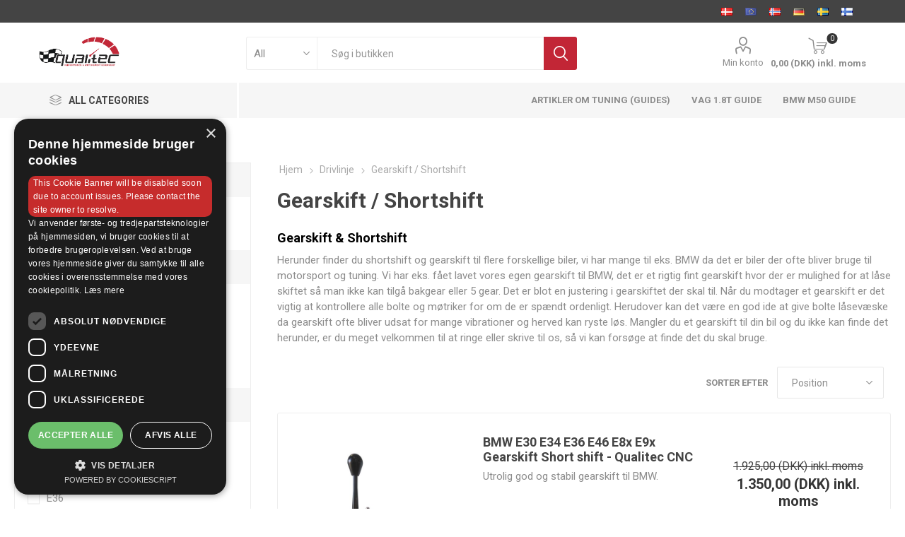

--- FILE ---
content_type: text/html; charset=utf-8
request_url: https://www.qualitec.dk/gearskift-shortshift
body_size: 22626
content:



<!DOCTYPE html>
<html lang="da" dir="ltr" class="html-category-page">
<head>
    <title>Gearskift / Shortshift | K&#xF8;b Gearskift til Bil her | Qualitec.dk | Qualitec.dk</title>
    <meta http-equiv="Content-type" content="text/html;charset=UTF-8" />
    <meta name="description" content="K&#xF8;b Tuningsudstyr til biler her! Hos Qualitec er vi eksperter i tuning af biler og vi har et k&#xE6;mpe udvalg af billigt tuningsudstyr i top kvalitet. Fri fragt over 500. Billige reservedele til bil og motor fra Qualitec. Vi er altid klar til at vejlede og bestille dele hjem, der ikke er i vores sortiment." />
    <meta name="keywords" content="Tuning, turbo, motorolie" />
    <meta name="generator" content="nopCommerce" />
    <meta name="viewport" content="width=device-width, initial-scale=1.0, minimum-scale=1.0, maximum-scale=2.0" />
    <link rel="preload" as="font" href="/Themes/Emporium/Content/icons/emporium-icons.woff" crossorigin />
    <link href="https://fonts.googleapis.com/css?family=Roboto:300,400,700&amp;subset=cyrillic-ext,greek-ext&display=swap" rel="stylesheet" />
    <script type="text/javascript" charset="UTF-8" src="//cdn.cookie-script.com/s/c1fa7570a52f2d0881c960629116354a.js"></script>
<!-- Google Tag Manager -->
<script>(function(w,d,s,l,i){w[l]=w[l]||[];w[l].push({'gtm.start':
new Date().getTime(),event:'gtm.js'});var f=d.getElementsByTagName(s)[0],
j=d.createElement(s),dl=l!='dataLayer'?'&l='+l:'';j.async=true;j.src=
'https://www.googletagmanager.com/gtm.js?id='+i+dl;f.parentNode.insertBefore(j,f);
})(window,document,'script','dataLayer','GTM-MQT763T');</script>
<!-- End Google Tag Manager -->

    

    
    
    
    
    
    

    


    

    <link rel="stylesheet" type="text/css" href="/Plugins/SevenSpikes.Core/Styles/perfect-scrollbar.min.css?v=xALDlmubxf_FmVzEzFo412JkWG8" />
<link rel="stylesheet" type="text/css" href="/Plugins/SevenSpikes.Core/Styles/slick-slider-1.6.0.css?v=RSbBGfB72VGAgchVTYxA3zayS3M" />
<link rel="stylesheet" type="text/css" href="/Themes/Emporium/Content/css/styles.css?v=1x5Orh2x5cnX4jTQslz9dqy9vDg" />
<link rel="stylesheet" type="text/css" href="/Themes/Emporium/Content/css/tables.css?v=iFEIFip7ELQm_MUF4qtpvyz51io" />
<link rel="stylesheet" type="text/css" href="/Themes/Emporium/Content/css/mobile.css?v=cgOVUd4bm52cPvtVOw2BhGoYZBQ" />
<link rel="stylesheet" type="text/css" href="/Themes/Emporium/Content/css/480.css?v=Vy9_PqKa8MqcTmm400hanqlEJCA" />
<link rel="stylesheet" type="text/css" href="/Themes/Emporium/Content/css/768.css?v=kBuoD1iKIaErR0d5qp0OI1JYylY" />
<link rel="stylesheet" type="text/css" href="/Themes/Emporium/Content/css/1024.css?v=kSQcBmAIlPyD9UWPEAswk75cNbE" />
<link rel="stylesheet" type="text/css" href="/Themes/Emporium/Content/css/1280.css?v=d25iqWPgKbayYgkaKfr_KhuqX60" />
<link rel="stylesheet" type="text/css" href="/Themes/Emporium/Content/css/1600.css?v=2yQvq7f6_0OHCqqf1qxSgMvdkI4" />
<link rel="stylesheet" type="text/css" href="/Plugins/SevenSpikes.Nop.Plugins.AjaxFilters/Themes/Emporium/Content/AjaxFilters.css?v=-cVscTSTtFRYAI7GWo22Zw0f8-0" />
<link rel="stylesheet" type="text/css" href="/Plugins/SevenSpikes.Nop.Plugins.InstantSearch/Themes/Emporium/Content/InstantSearch.css?v=kkqPXW1eOtg6ICbZtQ5zYIl1uAw" />
<link rel="stylesheet" type="text/css" href="/Plugins/SevenSpikes.Nop.Plugins.AjaxCart/Themes/Emporium/Content/ajaxCart.css?v=bsuURGYSDSt9cZu8i2SZwgjQW10" />
<link rel="stylesheet" type="text/css" href="/Plugins/SevenSpikes.Nop.Plugins.ProductRibbons/Styles/Ribbons.common.css?v=1ecHutu1SU0MTAtIBK4gNjYUE_s" />
<link rel="stylesheet" type="text/css" href="/Plugins/SevenSpikes.Nop.Plugins.ProductRibbons/Themes/Emporium/Content/Ribbons.css?v=0_md50K-RWlROSdi1SGAXqYJBLg" />
<link rel="stylesheet" type="text/css" href="/Themes/Emporium/Content/css/theme.custom-1.css?v=PF6i-lMqnnE1VCHg1jELFcuh2Bg" />

    
    <link rel="canonical" href="https://www.qualitec.dk/gearskift-shortshift" />

    
    
    <link rel="apple-touch-icon" sizes="180x180" href="/apple-touch-icon.png">
<link rel="icon" type="image/png" sizes="32x32" href="/favicon-32x32.png">
<link rel="icon" type="image/png" sizes="16x16" href="/favicon-16x16.png">
<link rel="manifest" href="/site.webmanifest">
<link rel="mask-icon" href="/safari-pinned-tab.svg" color="#5bbad5">
<meta name="msapplication-TileColor" content="#da532c">
<meta name="theme-color" content="#ffffff">
    
    
    <!--Powered by nopCommerce - https://www.nopCommerce.com--> 
    
</head>
<body class="category-page-body">
    <input name="__RequestVerificationToken" type="hidden" value="CfDJ8L-cWg0wVGBEnfdpRAoND9qQ8m7OkrrYAQu1OfX6zjcGao9ThKeokbd7NpAJwLG22qgvGkSGYlkIDWsIvVI5DhaOJm-GdCQyS8RK3blF3tZHHpNzw-5eOtym5faZAxplIGGtn-HN3jde6lhWX-62j4c" />
    



<div class="ajax-loading-block-window" style="display: none">
</div>
<div id="dialog-notifications-success" role="status" aria-live="polite" aria-atomic="true" title="Bemærkning" style="display:none;">
</div>
<div id="dialog-notifications-error" role="alert" aria-live="assertive" aria-atomic="true" title="Fejl" style="display:none;">
</div>
<div id="dialog-notifications-warning" role="alert" aria-live="assertive" aria-atomic="true" title="Advarsel" style="display:none;">
</div>
<div id="bar-notification" class="bar-notification-container" role="status" aria-live="polite" aria-atomic="true" data-close="Luk">
</div>

<div class="master-wrapper-page">
    
    <div class="responsive-nav-wrapper-parent">
        <div class="responsive-nav-wrapper">
            <div class="menu-title">
                <span>Menu</span>
            </div>
            <div class="search-wrap">
                <span>Søg</span>
            </div>
            <div class="mobile-logo">
                



<a href="/" class="logo">


<img alt="Qualitec.dk" title="Qualitec.dk" src="https://www.qualitec.dk/images/thumbs/0295932_images.png" /></a>
            </div>
            <div class="shopping-cart-link">               
            </div>
            <div class="personal-button" id="header-links-opener">
                <span>Personal menu</span>
            </div>
        </div>
    </div>



<div class="header">
    
    <div class="header-upper">
        <div class="header-selectors-wrapper">
            
            
            


<div class="language-selector desktop">

    var returnUrl = webHelper.GetRawUrl(Context.Request);


    <ul class="language-list">
        <li>
            <a href="https://www.qualitec.dk" title="Dansk">
                <img title="Dansk" alt="Dansk" src="/images/flags/dk.png ">
            </a>
        </li>
        <li>
            <a href="https://www.qualitec.eu" title="English">
                <img title="English" alt="English" src="/images/flags/europeanunion.png ">
            </a>
        </li>
        <li>
            <a href="https://www.qualitec.no" title="Norsk">
                <img title="Norsk" alt="Norsk" src="/images/flags/no.png ">
            </a>
        </li>
        <li>
            <a href="https://www.qualitectuning.de/" title="Deutsch">
                <img title="Deutsch" alt="Deutsch" src="/images/flags/de.png ">
            </a>
        </li>
        <li>
            <a href="https://www.qualitec.nu" title="Svenska">
                <img title="Svenska" alt="Svenska" src="/images/flags/se.png ">
            </a>
        </li>
        <li>
            <a href="https://www.qualitec.fi" title="Soumen">
                <img title="Soumen" alt="Soumen" src="/images/flags/fi.png ">
            </a>
        </li>
    </ul>



</div>

<div class="language-selector mobile mobile-selector">

    <ul class="language-list">
        <li>
            <a href="https://www.qualitec.dk" title="Dansk">
                <img title="Dansk" alt="Dansk" src="/images/flags/dk.png ">
            </a>
        </li>
        <li>
            <a href="https://www.qualitec.eu" title="English">
                <img title="English" alt="English" src="/images/flags/europeanunion.png ">
            </a>
        </li>
        <li>
            <a href="https://www.qualitec.no" title="Norsk">
                <img title="Norsk" alt="Norsk" src="/images/flags/no.png ">
            </a>
        </li>
        <li>
            <a href="https://www.qualitectuning.de/" title="Deutsch">
                <img title="Deutsch" alt="Deutsch" src="/images/flags/de.png ">
            </a>
        </li>
        <li>
            <a href="https://www.qualitec.nu" title="Svenska">
                <img title="Svenska" alt="Svenska" src="/images/flags/se.png ">
            </a>
        </li>
        <li>
            <a href="https://www.qualitec.fi" title="Soumen">
                <img title="Soumen" alt="Soumen" src="/images/flags/fi.png ">
            </a>
        </li>
    </ul>
</div>
            
        </div>
    </div>
    <div class="header-lower">
        <div class="header-logo">
            



<a href="/" class="logo">


<img alt="Qualitec.dk" title="Qualitec.dk" src="https://www.qualitec.dk/images/thumbs/0295932_images.png" /></a>
        </div>
        <div class="search-box store-search-box">
            <div class="close-side-menu">
                <span class="close-side-menu-text">Søg i butikken</span>
                <span class="close-side-menu-btn">Close</span>
            </div>
            


<form method="get" id="small-search-box-form" action="/search">
        <input type="text" class="search-box-text" id="small-searchterms" autocomplete="off" name="q" placeholder="Søg i butikken" aria-label="Søg i butikken" />


   





    <select class="search-box-select" id="instant-search-categories">
        <option value='0'>All</option>
            <option value="325">Tuning efter bilm&#xE6;rke</option>
            <option value="126">AN fittings</option>
            <option value="6">Benzin Anl&#xE6;g</option>
            <option value="12">Drivlinje</option>
            <option value="621">Elektronik</option>
            <option value="622">R&#xF8;r &amp; slanger</option>
            <option value="625">Motor</option>
            <option value="2427">AEM Gauge Components</option>
            <option value="11527">Teflon</option>
            <option value="11539">AN Han - BSP Han</option>
            <option value="11553">AN Prop - Han - Bl&#xE5; alu</option>
            <option value="11557">Lige AN fitting -  R&#xF8;d/Bl&#xE5;</option>
            <option value="277">Heat Shield</option>
            <option value="200">K&#xF8;lesystem</option>
            <option value="183">Motorsport</option>
            <option value="110">Tilbud / Merchandise</option>
            <option value="69">Udst&#xF8;dning</option>
            <option value="495">V&#xE6;rkt&#xF8;j</option>
    </select>

<input type="hidden" class="instantSearchResourceElement"
       data-highlightFirstFoundElement="false"
       data-minKeywordLength="3"
       data-defaultProductSortOption="0"
       data-instantSearchUrl="/instantSearchFor"
       data-searchPageUrl="/search"
       data-searchInProductDescriptions="true"
       data-numberOfVisibleProducts="10"
       data-noResultsResourceText=" No data found."/>

        <button type="submit" class="button-1 search-box-button">Søg</button>
            
</form>
        </div>

        <div class="header-links-wrapper">
            

<div class="header-links">
    <ul>
        
            <li>
                <a href="/customer/info" class="ico-account opener" data-loginUrl="/login?returnUrl=%2Fgearskift-shortshift">Min konto</a>
                <div class="profile-menu-box login-form-in-header">
                    <div class="close-side-menu">
                        <span class="close-side-menu-text">Min konto</span>
                        <span class="close-side-menu-btn">Close</span>
                    </div>
                    <div class="header-form-holder">
                            <a href="/register?returnUrl=%2Fgearskift-shortshift" class="ico-register">Registrér</a>
                        <a href="/login?returnUrl=%2Fgearskift-shortshift" class="ico-login">Login</a>
                    </div>
                </div>
            </li>

        
    </ul>
        <div class="mobile-flyout-wrapper">
            <div class="close-side-menu">
                <span class="close-side-menu-text">Shopping cart</span>
                <span class="close-side-menu-btn">Close</span>
            </div>
            




<div id="flyout-cart" class="flyout-cart" data-removeItemFromCartUrl="/EmporiumTheme/RemoveItemFromCart" data-flyoutCartUrl="/EmporiumTheme/FlyoutShoppingCart">
    <div id="topcartlink">
        <a href="/cart" class="ico-cart">
            <span class="cart-qty">0</span>
            <span class="cart-label">
0,00 (DKK) inkl. moms            </span>
        </a>
    </div>
    <div class="mini-shopping-cart">
        <div class="flyout-cart-scroll-area">
                <p>Du har ingen varer i din varekurv.</p>
        </div>
    </div>
</div>
        </div>
        
</div>

        </div>
    </div>
    <div class="header-menu-parent">
        <div class="header-menu categories-in-side-panel">
		        <div class="category-navigation-list-wrapper">
			        <span class="category-navigation-title">All Categories</span>
		            <ul class="category-navigation-list sticky-flyout"></ul>
		        </div>
		    <div class="close-menu">
		    	<span class="close-menu-text">Menu</span>
		        <span class="close-menu-btn">Close</span>
		    </div>



<input type="hidden" value="false" id="isRtlEnabled" />


<ul class="top-menu">
    
    <li class="all-categories">
        <span>All Categories</span>
        <div class="plus-button"></div>
        <div class="sublist-wrap">
            <ul class="sublist">
                <li class="back-button">
                    <span>Back</span>
                </li>
        <li class="root-category-items">
                <a class="with-subcategories" href="/tuning-efter-bil">Tuning efter bilm&#xE6;rke</a>
                <div class="plus-button"></div>
                <div class="sublist-wrap">
                    <ul class="sublist">
                        <li class="back-button">
                            <span>Back</span>
                        </li>
        <li >
                <a class="" href="/audi-tuning">Audi</a>
        </li>
        <li >
                <a class="with-subcategories" href="/bmw-tuning">BMW</a>
                <div class="plus-button"></div>
                <div class="sublist-wrap">
                    <ul class="sublist">
                        <li class="back-button">
                            <span>Back</span>
                        </li>
        <li >
                <a class="" href="/m50-2">M50</a>
        </li>
        <li >
                <a class="" href="/n52-4">N52</a>
        </li>
        <li >
                <a class="" href="/m52-2">M52</a>
        </li>
        <li >
                <a class="" href="/m54-2">M54</a>
        </li>
        <li >
                <a class="" href="/n54-4">N54</a>
        </li>
        <li >
                <a class="" href="/n55">N55</a>
        </li>
        <li >
                <a class="" href="/m60-2">M60</a>
        </li>
        <li >
                <a class="" href="/e30">E30</a>
        </li>
        <li >
                <a class="" href="/e36">E36</a>
        </li>
        <li >
                <a class="" href="/e46">E46</a>
        </li>
        <li >
                <a class="" href="/e90">E90</a>
        </li>
        <li >
                <a class="" href="/b58-2">B58</a>
        </li>
                    </ul>
                </div>
        </li>
        <li >
                <a class="" href="/ls">Chervolet LS</a>
        </li>
        <li >
                <a class="" href="/chervolet-57l350">Chervolet 5,7L/350</a>
        </li>
        <li >
                <a class="" href="/mercedes-tuning">Mercedes</a>
        </li>
        <li >
                <a class="with-subcategories" href="/vw-tuning">VW</a>
                <div class="plus-button"></div>
                <div class="sublist-wrap">
                    <ul class="sublist">
                        <li class="back-button">
                            <span>Back</span>
                        </li>
        <li >
                <a class="with-subcategories" href="/vag-18t">VAG 1.8T</a>
                <div class="plus-button"></div>
                <div class="sublist-wrap">
                    <ul class="sublist">
                        <li class="back-button">
                            <span>Back</span>
                        </li>
        <li >
                <a class="" href="/18t-tvaerstillet-270hk">1.8T - Tv&#xE6;rstillet - 270hk.</a>
        </li>
        <li >
                <a class="" href="/18t-langsliggende-275hk">1.8T - Langsliggende - 275hk.</a>
        </li>
                    </ul>
                </div>
        </li>
        <li >
                <a class="with-subcategories" href="/vag-tfsi">VAG - 1.8TFSI &amp; 2.0TFSI</a>
                <div class="plus-button"></div>
                <div class="sublist-wrap">
                    <ul class="sublist">
                        <li class="back-button">
                            <span>Back</span>
                        </li>
        <li >
                <a class="" href="/tfsi-ea113-transverse">TFSI - EA113  -Tv&#xE6;rstillet -  350hk.</a>
        </li>
        <li >
                <a class="" href="/tfsi-ea113-tvaerstillet-450hk">TFSI - EA113 -Tv&#xE6;rstillet - 450hk.</a>
        </li>
        <li >
                <a class="" href="/tsi-ea888-transverse">TSI - EA888 - Transverse</a>
        </li>
        <li >
                <a class="" href="/tfsi-langsliggende-380hp">TFSI langsliggende - 380hp</a>
        </li>
                    </ul>
                </div>
        </li>
        <li >
                <a class="" href="/vag-vr6-turbokit">VAG VR6 12v/24v</a>
        </li>
        <li >
                <a class="" href="/14-tsi">1.4 TSI</a>
        </li>
        <li >
                <a class="with-subcategories" href="/19-tdi-20-tdi">1.9 TDI / 2.0 TDI</a>
                <div class="plus-button"></div>
                <div class="sublist-wrap">
                    <ul class="sublist">
                        <li class="back-button">
                            <span>Back</span>
                        </li>
        <li >
                <a class="" href="/bjb-bkc-bxe">1.9 TDI  BJB | BKC | BXE</a>
        </li>
        <li >
                <a class="" href="/19-tdi-atd-axr-d4-bew-bsw-e3">1.9 TDI  ATD | AXR (D4) | BEW | BSW (E3)</a>
        </li>
        <li >
                <a class="" href="/19-tdi-auy-ajm">1.9 TDI  AUY | AJM</a>
        </li>
        <li >
                <a class="" href="/19-tdi-asz">1.9 TDI  ASZ</a>
        </li>
        <li >
                <a class="" href="/19-tdi-axr-axr-e4">1.9 TDI  AXR | AXR (E4)</a>
        </li>
        <li >
                <a class="" href="/19-tdi-arl">1.9 TDI  ARL</a>
        </li>
        <li >
                <a class="" href="/20-tdi-bkd-azv-bkp-bwv-bve-bma">2.0 TDI  BKD | AZV | BKP | BWV | BVE | BMA</a>
        </li>
        <li >
                <a class="" href="/19-tdi-afn-auy-ajm-atj-atd-avn-avg">1.9 TDI  AFN | AUY | AJM | ATJ | ATD | AVN | AVG</a>
        </li>
        <li >
                <a class="" href="/19-tdi-avf-awx-bpw-bgw">1.9 TDI  AVF | AWX | BPW | BGW</a>
        </li>
                    </ul>
                </div>
        </li>
                    </ul>
                </div>
        </li>
        <li >
                <a class="" href="/skoda-tuning">Skoda</a>
        </li>
        <li >
                <a class="" href="/opel-tuning">Opel</a>
        </li>
        <li >
                <a class="" href="/mazda-tuning">Mazda</a>
        </li>
        <li >
                <a class="" href="/renault-tuning">Renault</a>
        </li>
        <li >
                <a class="with-subcategories" href="/toyota-tuning">Toyota</a>
                <div class="plus-button"></div>
                <div class="sublist-wrap">
                    <ul class="sublist">
                        <li class="back-button">
                            <span>Back</span>
                        </li>
        <li >
                <a class="" href="/2jz">2JZ</a>
        </li>
        <li >
                <a class="" href="/1jz">1JZ</a>
        </li>
                    </ul>
                </div>
        </li>
        <li >
                <a class="" href="/seat-tuning">Seat</a>
        </li>
        <li >
                <a class="" href="/peugeot-tuning">Peugeot</a>
        </li>
        <li >
                <a class="" href="/volvo-tuning">Volvo</a>
        </li>
        <li >
                <a class="" href="/honda-tuning">Honda</a>
        </li>
        <li >
                <a class="" href="/mitsubishi-2">Mitsubishi</a>
        </li>
        <li >
                <a class="with-subcategories" href="/nissan-tuning">Nissan</a>
                <div class="plus-button"></div>
                <div class="sublist-wrap">
                    <ul class="sublist">
                        <li class="back-button">
                            <span>Back</span>
                        </li>
        <li >
                <a class="" href="/sr20">SR20</a>
        </li>
        <li >
                <a class="" href="/rb25">RB25</a>
        </li>
        <li >
                <a class="" href="/rb26">RB26</a>
        </li>
                    </ul>
                </div>
        </li>
        <li >
                <a class="" href="/subaru-tuning">Subaru</a>
        </li>
        <li >
                <a class="" href="/porsche-2">Porsche</a>
        </li>
                    </ul>
                </div>
        </li>
        <li class="root-category-items">
                <a class="with-subcategories" href="/an-fittings">AN fittings</a>
                <div class="plus-button"></div>
                <div class="sublist-wrap">
                    <ul class="sublist">
                        <li class="back-button">
                            <span>Back</span>
                        </li>
        <li >
                <a class="with-subcategories" href="/an-fittings-sort">AN fittings - Sort</a>
                <div class="plus-button"></div>
                <div class="sublist-wrap">
                    <ul class="sublist">
                        <li class="back-button">
                            <span>Back</span>
                        </li>
        <li >
                <a class="" href="/hosetube-fittings">Hose&amp;Tube fittings</a>
        </li>
        <li >
                <a class="" href="/an-nippel-fitting-sort">Nippel adaptor - Sort</a>
        </li>
        <li >
                <a class="with-subcategories" href="/an-union-fitting-sort">Union Samler - Sort</a>
                <div class="plus-button"></div>
                <div class="sublist-wrap">
                    <ul class="sublist">
                        <li class="back-button">
                            <span>Back</span>
                        </li>
        <li >
                <a class="" href="/y-stykke-2">Y-stykke</a>
        </li>
        <li >
                <a class="" href="/t-stykke">T-stykke</a>
        </li>
        <li >
                <a class="" href="/lige-samler">Lige samler</a>
        </li>
        <li >
                <a class="" href="/45-deg">45 deg</a>
        </li>
        <li >
                <a class="" href="/90-deg">90 deg</a>
        </li>
        <li >
                <a class="" href="/180-deg">180 DEG</a>
        </li>
                    </ul>
                </div>
        </li>
        <li >
                <a class="with-subcategories" href="/an-banjo-fitting-sort-alu">Banjo - Sort</a>
                <div class="plus-button"></div>
                <div class="sublist-wrap">
                    <ul class="sublist">
                        <li class="back-button">
                            <span>Back</span>
                        </li>
        <li >
                <a class="" href="/banjo-eye-to-an">Banjo Eye to AN</a>
        </li>
        <li >
                <a class="" href="/banjo-eye-to-hose">Banjo Eye to Hose</a>
        </li>
        <li >
                <a class="" href="/npt-to-hose">NPT to Hose</a>
        </li>
        <li >
                <a class="" href="/unf-to-hose">UNF to Hose</a>
        </li>
        <li >
                <a class="" href="/banjo-bolt-2">Banjo Bolt</a>
        </li>
        <li >
                <a class="" href="/gasket">Gasket</a>
        </li>
        <li >
                <a class="" href="/metric-to-hose">Metric to Hose</a>
        </li>
                    </ul>
                </div>
        </li>
        <li >
                <a class="" href="/an-reduktion-fitting-sort-alu">Reduktion  - Sort</a>
        </li>
        <li >
                <a class="" href="/diverse-fitting-sort-aluminium">Diverse Fitting - Sort</a>
        </li>
        <li >
                <a class="" href="/karburator">Karburator</a>
        </li>
        <li >
                <a class="" href="/an-lynkobling">AN lynkobling</a>
        </li>
        <li >
                <a class="" href="/flex-fuel">Quick connection</a>
        </li>
        <li >
                <a class="" href="/slangeafslutning">Slangeafslutning</a>
        </li>
        <li >
                <a class="" href="/roll-over-valve">Roll over valve</a>
        </li>
        <li >
                <a class="" href="/an-fitting-flow-onoff">AN fitting - ON/OFF</a>
        </li>
        <li >
                <a class="" href="/udtag">Udtag - An fitting</a>
        </li>
        <li >
                <a class="" href="/slangesamler">Slangesamler</a>
        </li>
                    </ul>
                </div>
        </li>
        <li >
                <a class="with-subcategories" href="/an-fittings-roed-blaa">AN fittings - R&#xF8;d/Bl&#xE5;</a>
                <div class="plus-button"></div>
                <div class="sublist-wrap">
                    <ul class="sublist">
                        <li class="back-button">
                            <span>Back</span>
                        </li>
        <li >
                <a class="with-subcategories" href="/lige-an-fitting-roed-blaa-alu">Lige AN fitting - R&#xF8;d/Bl&#xE5;</a>
                <div class="plus-button"></div>
                <div class="sublist-wrap">
                    <ul class="sublist">
                        <li class="back-button">
                            <span>Back</span>
                        </li>
        <li >
                <a class="" href="/lige-an-fitting-r%C3%B8dbl%C3%A5-2">Lige AN fitting -  R&#xF8;d/Bl&#xE5;</a>
        </li>
        <li >
                <a class="" href="/lige-ptfe-an-fitting-r%C3%B8dbl%C3%A5">Lige PTFE AN fitting - R&#xF8;d/Bl&#xE5;</a>
        </li>
        <li >
                <a class="" href="/lige-tube-to-female-an-adapter-r%C3%B8dbl%C3%A5">Lige Tube to Female AN adapter - R&#xF8;d/Bl&#xE5;</a>
        </li>
                    </ul>
                </div>
        </li>
        <li >
                <a class="" href="/30-gr-rodbla">30 gr. R&#xF8;d/Bl&#xE5;</a>
        </li>
        <li >
                <a class="" href="/an-fitting-vinklet-45-grader-roed-blaa-alu">45 gr. R&#xF8;d/Bl&#xE5;</a>
        </li>
        <li >
                <a class="" href="/60-gr-rodbla">60 gr. R&#xF8;d/Bl&#xE5;</a>
        </li>
        <li >
                <a class="" href="/an-fitting-vinklet-90-grader-roed-blaa-alu">90 gr. R&#xF8;d/Bl&#xE5;</a>
        </li>
        <li >
                <a class="" href="/120-gr-rodbla">120 gr. R&#xF8;d/Bl&#xE5;</a>
        </li>
        <li >
                <a class="" href="/150-gr-rodbla">150 gr. R&#xF8;d/Bl&#xE5;</a>
        </li>
        <li >
                <a class="" href="/an-fitting-vinklet-180-grader-roed-blaa-aluminium">180 gr. R&#xF8;d/Bl&#xE5;</a>
        </li>
        <li >
                <a class="with-subcategories" href="/an-banjo-fitting-blaa-aluminium">Banjo - Bl&#xE5;</a>
                <div class="plus-button"></div>
                <div class="sublist-wrap">
                    <ul class="sublist">
                        <li class="back-button">
                            <span>Back</span>
                        </li>
        <li >
                <a class="" href="/banjo-bolt-bl%C3%A5-alu-2">Banjo bolt - Bl&#xE5; alu</a>
        </li>
        <li >
                <a class="" href="/banjo-%C3%B8je-bl%C3%A5-alu">Banjo &#xF8;je - Bl&#xE5; alu</a>
        </li>
                    </ul>
                </div>
        </li>
        <li >
                <a class="with-subcategories" href="/an-nippel-adaptor-fitting-blaa-aluminium">Nippel adaptor - Bl&#xE5;</a>
                <div class="plus-button"></div>
                <div class="sublist-wrap">
                    <ul class="sublist">
                        <li class="back-button">
                            <span>Back</span>
                        </li>
        <li >
                <a class="" href="/an-han-an-o-ring-sae-unf-han">AN Han - AN O-ring (SAE UNF) Han</a>
        </li>
        <li >
                <a class="" href="/an-han-bsp-han-2">AN Han - BSP Han</a>
        </li>
        <li >
                <a class="" href="/an-han-metrisk-han">AN Han - Metrisk Han</a>
        </li>
        <li >
                <a class="" href="/an-han-npt-han">AN Han - NPT Han</a>
        </li>
                    </ul>
                </div>
        </li>
        <li >
                <a class="with-subcategories" href="/an-reduktion-fitting-blaa-aluminium">Reduktion  - Bl&#xE5;</a>
                <div class="plus-button"></div>
                <div class="sublist-wrap">
                    <ul class="sublist">
                        <li class="back-button">
                            <span>Back</span>
                        </li>
        <li >
                <a class="" href="/an-han-an-han">AN Han - AN Han</a>
        </li>
        <li >
                <a class="" href="/an-han-an-hun">AN Han - AN Hun</a>
        </li>
        <li >
                <a class="" href="/an-hun-an-han">AN Hun - AN Han</a>
        </li>
                    </ul>
                </div>
        </li>
        <li >
                <a class="with-subcategories" href="/an-union-samler-fitting-blaa-aluminium">Union Samler - Bl&#xE5;</a>
                <div class="plus-button"></div>
                <div class="sublist-wrap">
                    <ul class="sublist">
                        <li class="back-button">
                            <span>Back</span>
                        </li>
        <li >
                <a class="" href="/an-han-2xan-han-t-samler-union-bl%C3%A5-alu">AN Han - 2xAN Han - T-Samler Union - Bl&#xE5; alu</a>
        </li>
        <li >
                <a class="" href="/an-han-2xan-han-y-samler-union-bl%C3%A5-alu">AN Han - 2xAN Han - Y-Samler Union - Bl&#xE5; alu</a>
        </li>
        <li >
                <a class="" href="/an-han-an-han-samler-union-bl%C3%A5-alu">AN Han - AN Han - Samler Union - Bl&#xE5; alu</a>
        </li>
        <li >
                <a class="" href="/an-han-an-han-lang-samler-union-gennemf%C3%B8ring-bl%C3%A5-alu">AN Han - AN Han lang - Samler Union Gennemf&#xF8;ring - Bl&#xE5; alu</a>
        </li>
        <li >
                <a class="" href="/an-hun-an-hun-samler-union-bl%C3%A5-alu">AN Hun - AN Hun - Samler Union - Bl&#xE5; alu</a>
        </li>
        <li >
                <a class="" href="/an-hun-med-oml%C3%B8ber-2xan-han-t-samler-union-bl%C3%A5-alu">AN Hun med oml&#xF8;ber - 2xAN Han - T-Samler Union - Bl&#xE5; alu</a>
        </li>
        <li >
                <a class="" href="/an-m%C3%B8trik-bl%C3%A5-alu">AN M&#xF8;trik - Bl&#xE5; alu</a>
        </li>
                    </ul>
                </div>
        </li>
        <li >
                <a class="with-subcategories" href="/diverse-fitting-blaa-aluminium">Diverse Fitting - Bl&#xE5;</a>
                <div class="plus-button"></div>
                <div class="sublist-wrap">
                    <ul class="sublist">
                        <li class="back-button">
                            <span>Back</span>
                        </li>
        <li >
                <a class="" href="/an-prop-han-bl%C3%A5-alu-2">AN Prop - Han - Bl&#xE5; alu</a>
        </li>
        <li >
                <a class="" href="/an-prop-han-o-ring-bl%C3%A5-alu">AN Prop - Han O-ring - Bl&#xE5; alu</a>
        </li>
        <li >
                <a class="" href="/an-prop-hun-bl%C3%A5-alu">AN Prop - Hun - Bl&#xE5; alu</a>
        </li>
                    </ul>
                </div>
        </li>
                    </ul>
                </div>
        </li>
        <li >
                <a class="with-subcategories" href="/slanger-fittings">Bremse fittings / slanger</a>
                <div class="plus-button"></div>
                <div class="sublist-wrap">
                    <ul class="sublist">
                        <li class="back-button">
                            <span>Back</span>
                        </li>
        <li >
                <a class="" href="/bremser%C3%B8rsnipler">Bremser&#xF8;rsnipler</a>
        </li>
        <li >
                <a class="" href="/rustfri-banjobolt">Rustfri banjobolt</a>
        </li>
        <li >
                <a class="with-subcategories" href="/banjo-%C3%B8je">Banjo &#xF8;je</a>
                <div class="plus-button"></div>
                <div class="sublist-wrap">
                    <ul class="sublist">
                        <li class="back-button">
                            <span>Back</span>
                        </li>
        <li >
                <a class="" href="/banjo-to-hose">Banjo to Hose</a>
        </li>
        <li >
                <a class="" href="/banjo-to-an-2">Banjo to AN</a>
        </li>
                    </ul>
                </div>
        </li>
        <li >
                <a class="" href="/bulkhead-3">Bulkhead</a>
        </li>
        <li >
                <a class="" href="/bremsefittings">Bremsefittings</a>
        </li>
        <li >
                <a class="" href="/ty-block">T/Y Block</a>
        </li>
        <li >
                <a class="" href="/inverted-flare-adapter-7">Adapter</a>
        </li>
        <li >
                <a class="" href="/udluftningsskrue-4">Udluftningsskrue</a>
        </li>
        <li >
                <a class="" href="/brake-locators-2">Brake locators</a>
        </li>
        <li >
                <a class="" href="/bremser%C3%B8r">Bremser&#xF8;r</a>
        </li>
                    </ul>
                </div>
        </li>
        <li >
                <a class="with-subcategories" href="/hard-line-tilbehor">Hard Line &amp; Tilbeh&#xF8;r</a>
                <div class="plus-button"></div>
                <div class="sublist-wrap">
                    <ul class="sublist">
                        <li class="back-button">
                            <span>Back</span>
                        </li>
        <li >
                <a class="" href="/hardline-tube">Hardline tube</a>
        </li>
        <li >
                <a class="" href="/hard-line-olives">Hard Line Olives</a>
        </li>
        <li >
                <a class="" href="/tube-straightener-for-aluminum-hose-3">Tube Straightener for Aluminum Hose</a>
        </li>
        <li >
                <a class="" href="/lige-tube-to-male">Lige Tube to Male</a>
        </li>
                    </ul>
                </div>
        </li>
        <li >
                <a class="" href="/presfittings">Presfittings</a>
        </li>
        <li >
                <a class="" href="/olieslange">Slanger</a>
        </li>
        <li >
                <a class="with-subcategories" href="/pakninger-skiver-o-ring">Pakninger / Skiver / O-ring</a>
                <div class="plus-button"></div>
                <div class="sublist-wrap">
                    <ul class="sublist">
                        <li class="back-button">
                            <span>Back</span>
                        </li>
        <li >
                <a class="" href="/o-ring-13">O-Ring</a>
        </li>
        <li >
                <a class="with-subcategories" href="/skiver">Skiver</a>
                <div class="plus-button"></div>
                <div class="sublist-wrap">
                    <ul class="sublist">
                        <li class="back-button">
                            <span>Back</span>
                        </li>
        <li >
                <a class="" href="/banjo-bolt-alu-pakning-2">Banjo bolt - Alu pakning</a>
        </li>
        <li >
                <a class="" href="/stat-o-seal-2">STAT-O-SEAL</a>
        </li>
        <li >
                <a class="" href="/teflon-3">Teflon</a>
        </li>
        <li >
                <a class="" href="/sp%C3%A6ndeskive-s%C3%A6t">Sp&#xE6;ndeskive s&#xE6;t</a>
        </li>
                    </ul>
                </div>
        </li>
        <li >
                <a class="" href="/ptfe-hose-olive-inserts">PTFE HOSE OLIVE INSERTS</a>
        </li>
        <li >
                <a class="" href="/loctite">Loctite</a>
        </li>
        <li >
                <a class="" href="/an-plastic-plug">AN PLASTIC PLUG</a>
        </li>
                    </ul>
                </div>
        </li>
        <li >
                <a class="" href="/an-fittings-tilbehoer">AN fittings - Tilbeh&#xF8;r</a>
        </li>
        <li >
                <a class="with-subcategories" href="/studser-svejsenipler">Studser / svejsenipler</a>
                <div class="plus-button"></div>
                <div class="sublist-wrap">
                    <ul class="sublist">
                        <li class="back-button">
                            <span>Back</span>
                        </li>
        <li >
                <a class="" href="/svejsestudser">Svejsestudser</a>
        </li>
        <li >
                <a class="" href="/slangestuds">Slangestuds</a>
        </li>
                    </ul>
                </div>
        </li>
        <li >
                <a class="" href="/monteringsbeslag">Monteringsbeslag</a>
        </li>
                    </ul>
                </div>
        </li>
        <li class="root-category-items">
                <a class="with-subcategories" href="/benzin-anlg">Benzin Anl&#xE6;g</a>
                <div class="plus-button"></div>
                <div class="sublist-wrap">
                    <ul class="sublist">
                        <li class="back-button">
                            <span>Back</span>
                        </li>
        <li >
                <a class="" href="/benzinslange">Benzinslanger</a>
        </li>
        <li >
                <a class="" href="/flex-fuel-hose">Flex fuel hose</a>
        </li>
        <li >
                <a class="" href="/fuel-test-dispensing">Fuel test - Dispensing</a>
        </li>
        <li >
                <a class="" href="/fuel-cell-foam">Fuel Cell Foam</a>
        </li>
        <li >
                <a class="" href="/benzinfilter">Benzinfilter</a>
        </li>
        <li >
                <a class="" href="/benzinpumper">Benzinpumpe</a>
        </li>
        <li >
                <a class="" href="/beslag-benzinanlaeg">Beslag benzinanl&#xE6;g</a>
        </li>
        <li >
                <a class="with-subcategories" href="/benzindyser">Benzindyser &amp; Tilbeh&#xF8;r</a>
                <div class="plus-button"></div>
                <div class="sublist-wrap">
                    <ul class="sublist">
                        <li class="back-button">
                            <span>Back</span>
                        </li>
        <li >
                <a class="with-subcategories" href="/dyser-3">Dyser</a>
                <div class="plus-button"></div>
                <div class="sublist-wrap">
                    <ul class="sublist">
                        <li class="back-button">
                            <span>Back</span>
                        </li>
        <li >
                <a class="" href="/bosch-2">Bosch</a>
        </li>
        <li >
                <a class="" href="/siemens">Siemens</a>
        </li>
        <li >
                <a class="" href="/injector-dynamics">Injector Dynamics</a>
        </li>
                    </ul>
                </div>
        </li>
        <li >
                <a class="" href="/injector-tilbeh%C3%B8r">Injector - Tilbeh&#xF8;r</a>
        </li>
        <li >
                <a class="" href="/connector-2">Connector</a>
        </li>
                    </ul>
                </div>
        </li>
        <li >
                <a class="" href="/fuel-kit">Fuel KIT</a>
        </li>
        <li >
                <a class="" href="/fuel-rail-performance-tuning">Fuel Rail</a>
        </li>
        <li >
                <a class="" href="/hpfp">High pressure fuel pump</a>
        </li>
        <li >
                <a class="" href="/kontraventil">Kontraventil &amp; Envejsventil</a>
        </li>
        <li >
                <a class="" href="/benzintryksregulator">Regulator</a>
        </li>
        <li >
                <a class="" href="/surge-tank">Surge tank</a>
        </li>
        <li >
                <a class="" href="/tank-fuel-cell">Tank / Fuel Cell</a>
        </li>
        <li >
                <a class="" href="/p%C3%A5fyldning">P&#xE5;fyldning</a>
        </li>
        <li >
                <a class="" href="/trykur">Trykur</a>
        </li>
                    </ul>
                </div>
        </li>
        <li class="root-category-items">
                <a class="with-subcategories" href="/drivlinje">Drivlinje</a>
                <div class="plus-button"></div>
                <div class="sublist-wrap">
                    <ul class="sublist">
                        <li class="back-button">
                            <span>Back</span>
                        </li>
        <li >
                <a class="with-subcategories" href="/uniballs-rod-ends">Uniballs / Rod ends</a>
                <div class="plus-button"></div>
                <div class="sublist-wrap">
                    <ul class="sublist">
                        <li class="back-button">
                            <span>Back</span>
                        </li>
        <li >
                <a class="" href="/rods-ends">Rods ends</a>
        </li>
        <li >
                <a class="" href="/adaptere">Adaptere</a>
        </li>
        <li >
                <a class="" href="/justerbar-ror">Justerbar r&#xF8;r</a>
        </li>
        <li >
                <a class="" href="/tilbehor-3">Tilbeh&#xF8;r</a>
        </li>
        <li >
                <a class="" href="/uniball">Uniball</a>
        </li>
        <li >
                <a class="" href="/chassi-steel-tubes">Chassi steel tubes</a>
        </li>
                    </ul>
                </div>
        </li>
        <li >
                <a class="" href="/kole-slange">K&#xF8;le slange</a>
        </li>
        <li >
                <a class="" href="/output-shaft">Output shaft</a>
        </li>
        <li >
                <a class="with-subcategories" href="/bremser">Bremser</a>
                <div class="plus-button"></div>
                <div class="sublist-wrap">
                    <ul class="sublist">
                        <li class="back-button">
                            <span>Back</span>
                        </li>
        <li >
                <a class="" href="/bremsekaliber">Bremsekaliber adaptorplader</a>
        </li>
        <li >
                <a class="" href="/bremseventil">Bremseventil</a>
        </li>
        <li >
                <a class="" href="/bremselys-kontakt">Bremselys kontakt</a>
        </li>
        <li >
                <a class="" href="/bremsev%C3%A6skebeholder">Bremsev&#xE6;skebeholder</a>
        </li>
        <li >
                <a class="" href="/bremser-diverse">Bremser diverse</a>
        </li>
        <li >
                <a class="" href="/bremsevaerktoj">Bremsev&#xE6;rkt&#xF8;j</a>
        </li>
        <li >
                <a class="" href="/hovedcylinder">Hovedcylinder</a>
        </li>
        <li >
                <a class="" href="/hydraulisk-hndbremse-1">Hydraulisk h&#xE5;ndbremse</a>
        </li>
        <li >
                <a class="" href="/pedalboks">Pedalboks</a>
        </li>
                    </ul>
                </div>
        </li>
        <li >
                <a class="" href="/gearskift-shortshift">Gearskift / Shortshift</a>
        </li>
        <li >
                <a class="with-subcategories" href="/styretoj">Styret&#xF8;j</a>
                <div class="plus-button"></div>
                <div class="sublist-wrap">
                    <ul class="sublist">
                        <li class="back-button">
                            <span>Back</span>
                        </li>
        <li >
                <a class="" href="/camber-arms-2">Camber arms</a>
        </li>
        <li >
                <a class="" href="/bosninger-2">B&#xF8;sninger</a>
        </li>
        <li >
                <a class="with-subcategories" href="/steering-angle-lock-kits">Steering Angle &amp; Lock Kits</a>
                <div class="plus-button"></div>
                <div class="sublist-wrap">
                    <ul class="sublist">
                        <li class="back-button">
                            <span>Back</span>
                        </li>
        <li >
                <a class="" href="/steering-lock-reservedel">Steering lock reservedel</a>
        </li>
                    </ul>
                </div>
        </li>
        <li >
                <a class="" href="/coilover">Coilover</a>
        </li>
        <li >
                <a class="" href="/sway-bar">SWAY BAR</a>
        </li>
        <li >
                <a class="" href="/control-arms">Control arms</a>
        </li>
        <li >
                <a class="" href="/camber-plates-all">Camber Plates</a>
        </li>
        <li >
                <a class="" href="/servostyring">Servostyring</a>
        </li>
        <li >
                <a class="" href="/turn-angle-adapters">Turn angle adapter</a>
        </li>
                    </ul>
                </div>
        </li>
        <li >
                <a class="" href="/hjulbolte">Hjulbolte</a>
        </li>
        <li >
                <a class="with-subcategories" href="/performance-clutch">Performance Clutch</a>
                <div class="plus-button"></div>
                <div class="sublist-wrap">
                    <ul class="sublist">
                        <li class="back-button">
                            <span>Back</span>
                        </li>
        <li >
                <a class="" href="/svinghjul">Svinghjul</a>
        </li>
        <li >
                <a class="" href="/koblingsplade">Koblingsplade</a>
        </li>
        <li >
                <a class="" href="/pressure-plate">Pressure plate</a>
        </li>
        <li >
                <a class="" href="/clutch-kit">Clutch Kit</a>
        </li>
        <li >
                <a class="" href="/clutch-alignment-tools">Clutch Alignment Tools</a>
        </li>
        <li >
                <a class="" href="/realese-bearing">Realese bearing</a>
        </li>
        <li >
                <a class="" href="/pilotleje-krumtapaksel">Pilotleje krumtapaksel</a>
        </li>
        <li >
                <a class="" href="/clutch-bolts">Clutch bolts</a>
        </li>
        <li >
                <a class="" href="/adaptor">Adaptor</a>
        </li>
                    </ul>
                </div>
        </li>
        <li >
                <a class="" href="/bagtoj-bagplade">Bagt&#xF8;j | Bagplade</a>
        </li>
        <li >
                <a class="" href="/spacer">Spacer</a>
        </li>
                    </ul>
                </div>
        </li>
        <li class="root-category-items">
                <a class="with-subcategories" href="/elektronik">Elektronik</a>
                <div class="plus-button"></div>
                <div class="sublist-wrap">
                    <ul class="sublist">
                        <li class="back-button">
                            <span>Back</span>
                        </li>
        <li >
                <a class="" href="/relae">Rel&#xE6;</a>
        </li>
        <li >
                <a class="" href="/sikring">Sikring</a>
        </li>
        <li >
                <a class="" href="/light-2">Lys</a>
        </li>
        <li >
                <a class="" href="/lithium-batterie">Battery</a>
        </li>
        <li >
                <a class="" href="/ledning">Ledning</a>
        </li>
        <li >
                <a class="" href="/gearkasse-styring">Gearkasse-styring</a>
        </li>
        <li >
                <a class="with-subcategories" href="/motorstyring">Motorstyring</a>
                <div class="plus-button"></div>
                <div class="sublist-wrap">
                    <ul class="sublist">
                        <li class="back-button">
                            <span>Back</span>
                        </li>
        <li >
                <a class="with-subcategories" href="/aem">AEM</a>
                <div class="plus-button"></div>
                <div class="sublist-wrap">
                    <ul class="sublist">
                        <li class="back-button">
                            <span>Back</span>
                        </li>
        <li >
                <a class="" href="/aem-motorstyring">AEM motorstyring</a>
        </li>
        <li >
                <a class="" href="/aem-ledningsnet">AEM ledningsnet</a>
        </li>
        <li >
                <a class="" href="/aem-tilbehr">AEM tilbeh&#xF8;r</a>
        </li>
                    </ul>
                </div>
        </li>
        <li >
                <a class="" href="/holley-efi">Holley EFI</a>
        </li>
        <li >
                <a class="with-subcategories" href="/maxxecu">MAXXECU</a>
                <div class="plus-button"></div>
                <div class="sublist-wrap">
                    <ul class="sublist">
                        <li class="back-button">
                            <span>Back</span>
                        </li>
        <li >
                <a class="" href="/maxxecu-mini-2">MaxxECU MINI</a>
        </li>
        <li >
                <a class="" href="/maxxecu-street">MaxxECU STREET</a>
        </li>
        <li >
                <a class="" href="/maxxecu-sport">MaxxECU SPORT</a>
        </li>
        <li >
                <a class="" href="/maxxecu-race">MaxxECU RACE</a>
        </li>
        <li >
                <a class="" href="/maxxecu-pro">MaxxECU PRO</a>
        </li>
        <li >
                <a class="" href="/maxxecu-pdm20-2">MaxxECU PDM20</a>
        </li>
        <li >
                <a class="" href="/maxxecu-plugin-ecu">MaxxECU  Plugin ECU</a>
        </li>
        <li >
                <a class="" href="/maxxecu-accessories">MaxxECU accessories</a>
        </li>
        <li >
                <a class="" href="/maxxecu-gen2-race">MaxxECU GEN2 RACE</a>
        </li>
                    </ul>
                </div>
        </li>
        <li >
                <a class="" href="/ecu-master">ECU Master</a>
        </li>
        <li >
                <a class="with-subcategories" href="/megasquirt">Megasquirt</a>
                <div class="plus-button"></div>
                <div class="sublist-wrap">
                    <ul class="sublist">
                        <li class="back-button">
                            <span>Back</span>
                        </li>
        <li >
                <a class="" href="/megasquirt-pnp">Megasquirt PNP</a>
        </li>
        <li >
                <a class="" href="/megasquirt-tilbehoer">Megasquirt tilbeh&#xF8;r</a>
        </li>
                    </ul>
                </div>
        </li>
        <li >
                <a class="with-subcategories" href="/vems-motorstyring-1">Vems</a>
                <div class="plus-button"></div>
                <div class="sublist-wrap">
                    <ul class="sublist">
                        <li class="back-button">
                            <span>Back</span>
                        </li>
        <li >
                <a class="" href="/vems-ledningsnet">Vems ledningsnet</a>
        </li>
        <li >
                <a class="" href="/vems-accessories">Vems displays mm.</a>
        </li>
        <li >
                <a class="" href="/vems-tilbehr">Vems tilbeh&#xF8;r</a>
        </li>
                    </ul>
                </div>
        </li>
                    </ul>
                </div>
        </li>
        <li >
                <a class="with-subcategories" href="/ledninger-cable-sleeves-krympeflex">Ledninger / Cable sleeves / Krympeflex</a>
                <div class="plus-button"></div>
                <div class="sublist-wrap">
                    <ul class="sublist">
                        <li class="back-button">
                            <span>Back</span>
                        </li>
        <li >
                <a class="" href="/cable-sleeves-krympeflex">Cable sleeves / Krympeflex</a>
        </li>
                    </ul>
                </div>
        </li>
        <li >
                <a class="" href="/intercom">Intercom</a>
        </li>
        <li >
                <a class="with-subcategories" href="/taending">T&#xE6;nding</a>
                <div class="plus-button"></div>
                <div class="sublist-wrap">
                    <ul class="sublist">
                        <li class="back-button">
                            <span>Back</span>
                        </li>
        <li >
                <a class="" href="/taendspoler">T&#xE6;ndspoler</a>
        </li>
        <li >
                <a class="" href="/taendroer">T&#xE6;ndr&#xF8;r</a>
        </li>
        <li >
                <a class="" href="/taendkabler">T&#xE6;ndkabler</a>
        </li>
        <li >
                <a class="" href="/ignition-boxes">Ignition Boxes </a>
        </li>
        <li >
                <a class="" href="/ignition-kit">Ignition KIT</a>
        </li>
        <li >
                <a class="" href="/distributors-2">Distributors</a>
        </li>
                    </ul>
                </div>
        </li>
        <li >
                <a class="with-subcategories" href="/ure-maeler-viser">Ure - M&#xE5;ler - Viser</a>
                <div class="plus-button"></div>
                <div class="sublist-wrap">
                    <ul class="sublist">
                        <li class="back-button">
                            <span>Back</span>
                        </li>
        <li >
                <a class="" href="/benzintryksmaler">Benzintryksm&#xE5;ler</a>
        </li>
        <li >
                <a class="" href="/olie-adaptor">Olie adaptor</a>
        </li>
        <li >
                <a class="with-subcategories" href="/blandingmaaler">Blandingsm&#xE5;ler</a>
                <div class="plus-button"></div>
                <div class="sublist-wrap">
                    <ul class="sublist">
                        <li class="back-button">
                            <span>Back</span>
                        </li>
        <li >
                <a class="" href="/tilbehor-lambda">Tilbeh&#xF8;r - Lambda</a>
        </li>
        <li >
                <a class="" href="/afr-gauge">AFR Gauge</a>
        </li>
                    </ul>
                </div>
        </li>
        <li >
                <a class="" href="/boost-adaptor">Boost adaptor</a>
        </li>
        <li >
                <a class="" href="/boost-controller-elektronisk">Boost controller elektronisk</a>
        </li>
        <li >
                <a class="" href="/dash-2">Dash</a>
        </li>
        <li >
                <a class="" href="/egt-sensor">EGT sensor</a>
        </li>
        <li >
                <a class="" href="/olietempraturmaaler">Olietemperaturm&#xE5;ler</a>
        </li>
        <li >
                <a class="" href="/olietryksmaeler">Olietryksm&#xE5;ler</a>
        </li>
        <li >
                <a class="" href="/omdrejningstaeller">Omdrejningst&#xE6;ller</a>
        </li>
        <li >
                <a class="" href="/tankmalere-ure">Tankm&#xE5;lere / ure</a>
        </li>
        <li >
                <a class="" href="/turbomanometer">Turbomanometer</a>
        </li>
        <li >
                <a class="" href="/ur-holder">Ur holder</a>
        </li>
        <li >
                <a class="" href="/vacumstation">Vacumstation</a>
        </li>
        <li >
                <a class="" href="/vandtempraturmler">Vandtemperaturm&#xE5;ler</a>
        </li>
        <li >
                <a class="" href="/voltmeter">Voltmeter</a>
        </li>
                    </ul>
                </div>
        </li>
        <li >
                <a class="with-subcategories" href="/stik">Stik</a>
                <div class="plus-button"></div>
                <div class="sublist-wrap">
                    <ul class="sublist">
                        <li class="back-button">
                            <span>Back</span>
                        </li>
        <li >
                <a class="" href="/dysestik">Dysestik</a>
        </li>
        <li >
                <a class="" href="/boot">Boot</a>
        </li>
        <li >
                <a class="" href="/firewall-stik">Firewall stik og connector</a>
        </li>
                    </ul>
                </div>
        </li>
        <li >
                <a class="with-subcategories" href="/tilbehr">Tilbeh&#xF8;r til motorstyring</a>
                <div class="plus-button"></div>
                <div class="sublist-wrap">
                    <ul class="sublist">
                        <li class="back-button">
                            <span>Back</span>
                        </li>
        <li >
                <a class="" href="/map-sensor">MAP sensor</a>
        </li>
        <li >
                <a class="" href="/triggerhjul">Triggerhjul</a>
        </li>
        <li >
                <a class="" href="/electric-accelerator-pedal-3">Electric accelerator pedal</a>
        </li>
        <li >
                <a class="" href="/pressure-sensor">Pressure sensor</a>
        </li>
        <li >
                <a class="" href="/temperatur-sensor">Temperatur sensor</a>
        </li>
        <li >
                <a class="" href="/lambda-sensor">Lambda sensor</a>
        </li>
        <li >
                <a class="" href="/tps-sensor">TPS sensor</a>
        </li>
        <li >
                <a class="" href="/trigger-sensor">Trigger sensor</a>
        </li>
        <li >
                <a class="" href="/boost-ventil">Boost ventil</a>
        </li>
        <li >
                <a class="" href="/idle-valve">Idle valve</a>
        </li>
        <li >
                <a class="" href="/egt-sensor-2">EGT sensor</a>
        </li>
        <li >
                <a class="" href="/clutchbreak">Clutch/break</a>
        </li>
                    </ul>
                </div>
        </li>
        <li >
                <a class="" href="/turbotimer">Turbotimer</a>
        </li>
        <li >
                <a class="" href="/nodstop">N&#xF8;dstop</a>
        </li>
        <li >
                <a class="" href="/taendingslaas">Startpanel &amp; Kontakter</a>
        </li>
                    </ul>
                </div>
        </li>
        <li class="root-category-items">
                <a class="with-subcategories" href="/ror-slanger">R&#xF8;r &amp; slanger</a>
                <div class="plus-button"></div>
                <div class="sublist-wrap">
                    <ul class="sublist">
                        <li class="back-button">
                            <span>Back</span>
                        </li>
        <li >
                <a class="" href="/olie-benzinslanger">Slanger</a>
        </li>
        <li >
                <a class="" href="/hose-joiner">Hose Joiner</a>
        </li>
        <li >
                <a class="" href="/aluminium-ror">Aluminiumsr&#xF8;r</a>
        </li>
        <li >
                <a class="" href="/rustfri-ror">R&#xF8;r &amp; B&#xF8;jninger</a>
        </li>
        <li >
                <a class="" href="/silikoneslange">Silikoneslanger</a>
        </li>
        <li >
                <a class="" href="/vacumslange-bla-sort-rod">Vacumslange</a>
        </li>
        <li >
                <a class="" href="/rustfri-spaendeboend">Sp&#xE6;ndeb&#xE5;nd</a>
        </li>
        <li >
                <a class="" href="/udstodning-collectors">Udst&#xF8;dning collectors til turbo</a>
        </li>
        <li >
                <a class="" href="/trykror-beslag">Trykr&#xF8;r-beslag</a>
        </li>
                    </ul>
                </div>
        </li>
        <li class="root-category-items">
                <a class="with-subcategories" href="/motor">Motor</a>
                <div class="plus-button"></div>
                <div class="sublist-wrap">
                    <ul class="sublist">
                        <li class="back-button">
                            <span>Back</span>
                        </li>
        <li >
                <a class="with-subcategories" href="/olie-tilbehor">Olie tilbeh&#xF8;r</a>
                <div class="plus-button"></div>
                <div class="sublist-wrap">
                    <ul class="sublist">
                        <li class="back-button">
                            <span>Back</span>
                        </li>
        <li >
                <a class="" href="/olie-bunnplugg-med-magnet-2">Olie bundprop</a>
        </li>
        <li >
                <a class="" href="/oliefilter">Oliefilter</a>
        </li>
                    </ul>
                </div>
        </li>
        <li >
                <a class="" href="/accusump">Accusump</a>
        </li>
        <li >
                <a class="with-subcategories" href="/stoettebolte-moetriker-pinbolte-2">Bolte &amp; m&#xF8;triker</a>
                <div class="plus-button"></div>
                <div class="sublist-wrap">
                    <ul class="sublist">
                        <li class="back-button">
                            <span>Back</span>
                        </li>
        <li >
                <a class="" href="/pinbolt">Pinbolt</a>
        </li>
        <li >
                <a class="" href="/m%C3%B8triker">M&#xF8;triker</a>
        </li>
        <li >
                <a class="" href="/blind-rivet-nuts-nitter-2">BLIND RIVET NUTS - Nitter</a>
        </li>
        <li >
                <a class="" href="/pynte-bolte-skiver">Pynte bolte &amp; skiver</a>
        </li>
        <li >
                <a class="" href="/l%C3%A5seringe">L&#xE5;seringe</a>
        </li>
        <li >
                <a class="" href="/heico-lock">HEICO-LOCK</a>
        </li>
        <li >
                <a class="" href="/umbraco">Umbraco</a>
        </li>
        <li >
                <a class="" href="/m10-m8-st%C3%B8ttebolt">M10 / M8 St&#xF8;ttebolt</a>
        </li>
                    </ul>
                </div>
        </li>
        <li >
                <a class="with-subcategories" href="/indsugning">Indsugning</a>
                <div class="plus-button"></div>
                <div class="sublist-wrap">
                    <ul class="sublist">
                        <li class="back-button">
                            <span>Back</span>
                        </li>
        <li >
                <a class="with-subcategories" href="/div-luftfilter">Luftfilter</a>
                <div class="plus-button"></div>
                <div class="sublist-wrap">
                    <ul class="sublist">
                        <li class="back-button">
                            <span>Back</span>
                        </li>
        <li >
                <a class="" href="/filter-cleaning">Filter cleaning</a>
        </li>
        <li >
                <a class="" href="/round-filter">Round filter</a>
        </li>
        <li >
                <a class="" href="/filterboks">Filterboks</a>
        </li>
        <li >
                <a class="" href="/air-horns">Air horns</a>
        </li>
        <li >
                <a class="" href="/air-filter-cover">Air filter cover</a>
        </li>
        <li >
                <a class="" href="/luftfilter-1">K&amp;N filter m.m.</a>
        </li>
        <li >
                <a class="" href="/luftfilter-indsats">Luftfilter indsats</a>
        </li>
        <li >
                <a class="" href="/vibrant-performance-luftfilter">Vibrant Performance luftfilter</a>
        </li>
                    </ul>
                </div>
        </li>
        <li >
                <a class="" href="/one-way-valve">One Way valve</a>
        </li>
        <li >
                <a class="" href="/egr-delete">EGR delete</a>
        </li>
        <li >
                <a class="" href="/gasspjaeld">Gasspj&#xE6;ld</a>
        </li>
        <li >
                <a class="" href="/indsugningsflanger">Indsugningsflanger</a>
        </li>
        <li >
                <a class="" href="/intake-manifold">Intake manifold</a>
        </li>
        <li >
                <a class="" href="/intake-pipe">Intake pipe</a>
        </li>
        <li >
                <a class="with-subcategories" href="/spjaeldhuse">Spj&#xE6;ldhuse</a>
                <div class="plus-button"></div>
                <div class="sublist-wrap">
                    <ul class="sublist">
                        <li class="back-button">
                            <span>Back</span>
                        </li>
        <li >
                <a class="" href="/tragte">Tragte</a>
        </li>
        <li >
                <a class="" href="/luftfilter">Luftfilter til spj&#xE6;ldhuse</a>
        </li>
        <li >
                <a class="" href="/indsugningsboks">Indsugningsboks</a>
        </li>
        <li >
                <a class="" href="/manifold-til-spjldhuse">Manifold til spj&#xE6;ldhuse</a>
        </li>
        <li >
                <a class="" href="/throttle-bodies-2">Throttle bodies</a>
        </li>
                    </ul>
                </div>
        </li>
        <li >
                <a class="" href="/swirl-flap-delete">Swirl flap delete</a>
        </li>
        <li >
                <a class="" href="/turbo-pipes">Turbo pipes</a>
        </li>
                    </ul>
                </div>
        </li>
        <li >
                <a class="with-subcategories" href="/olie-produkter">Kemi</a>
                <div class="plus-button"></div>
                <div class="sublist-wrap">
                    <ul class="sublist">
                        <li class="back-button">
                            <span>Back</span>
                        </li>
        <li >
                <a class="" href="/sunoco">Sunoco</a>
        </li>
        <li >
                <a class="" href="/danco-oil">Danco oil</a>
        </li>
        <li >
                <a class="" href="/gulf-olie">Gulf olie</a>
        </li>
        <li >
                <a class="" href="/castrol-olie">Castrol olie</a>
        </li>
                    </ul>
                </div>
        </li>
        <li >
                <a class="with-subcategories" href="/motordele-reservedele-til-tuning">Motordele</a>
                <div class="plus-button"></div>
                <div class="sublist-wrap">
                    <ul class="sublist">
                        <li class="back-button">
                            <span>Back</span>
                        </li>
        <li >
                <a class="with-subcategories" href="/arp-topbolte">ARP Bolte</a>
                <div class="plus-button"></div>
                <div class="sublist-wrap">
                    <ul class="sublist">
                        <li class="back-button">
                            <span>Back</span>
                        </li>
        <li >
                <a class="" href="/rod-bolts">Rod bolts</a>
        </li>
        <li >
                <a class="" href="/arp-main-studs">ARP Main studs</a>
        </li>
        <li >
                <a class="" href="/arp-head-studs">Head studs</a>
        </li>
        <li >
                <a class="" href="/arp-universal">ARP Universal</a>
        </li>
        <li >
                <a class="" href="/arp-flywheel-bolts">ARP Flywheel bolts</a>
        </li>
        <li >
                <a class="" href="/arp-lube">ARP lube</a>
        </li>
                    </ul>
                </div>
        </li>
        <li >
                <a class="" href="/pakning-stempelringe">Paknings&#xE6;t &amp; stempelringe</a>
        </li>
        <li >
                <a class="" href="/stroker-kit">Stroker kit</a>
        </li>
        <li >
                <a class="" href="/oilpump">Oilpump</a>
        </li>
        <li >
                <a class="" href="/bunnpanne">Bundkar</a>
        </li>
        <li >
                <a class="" href="/darton-sleeves">Darton Sleeves</a>
        </li>
        <li >
                <a class="" href="/engine-kit">Engine KIT</a>
        </li>
        <li >
                <a class="" href="/justerbar-knasthjul">Justerbar knasthjul</a>
        </li>
        <li >
                <a class="with-subcategories" href="/knastaksel">Skarp knastaksel</a>
                <div class="plus-button"></div>
                <div class="sublist-wrap">
                    <ul class="sublist">
                        <li class="back-button">
                            <span>Back</span>
                        </li>
        <li >
                <a class="" href="/debilas">Dbilas knastaksel</a>
        </li>
                    </ul>
                </div>
        </li>
        <li >
                <a class="" href="/lejer">Racer lejer</a>
        </li>
        <li >
                <a class="" href="/lofter">Mekaniske l&#xF8;ftere&#xA0;</a>
        </li>
        <li >
                <a class="" href="/plejlstnger">Plejlst&#xE6;nger</a>
        </li>
        <li >
                <a class="with-subcategories" href="/smedet-stempler">Smedede stempler</a>
                <div class="plus-button"></div>
                <div class="sublist-wrap">
                    <ul class="sublist">
                        <li class="back-button">
                            <span>Back</span>
                        </li>
        <li >
                <a class="" href="/wiseco">Wiseco</a>
        </li>
        <li >
                <a class="" href="/je-pistons">JE Pistons</a>
        </li>
                    </ul>
                </div>
        </li>
        <li >
                <a class="with-subcategories" href="/toppakning">Toppakning</a>
                <div class="plus-button"></div>
                <div class="sublist-wrap">
                    <ul class="sublist">
                        <li class="back-button">
                            <span>Back</span>
                        </li>
        <li >
                <a class="" href="/cometic-2">Cometic</a>
        </li>
        <li >
                <a class="" href="/athena">Athena</a>
        </li>
                    </ul>
                </div>
        </li>
        <li >
                <a class="" href="/valve-cover">Ventild&#xE6;ksel</a>
        </li>
        <li >
                <a class="" href="/ventiler">Ventiler</a>
        </li>
        <li >
                <a class="" href="/ventilfjedre">Ventilfjedre</a>
        </li>
                    </ul>
                </div>
        </li>
        <li >
                <a class="with-subcategories" href="/turbo">Turbo</a>
                <div class="plus-button"></div>
                <div class="sublist-wrap">
                    <ul class="sublist">
                        <li class="back-button">
                            <span>Back</span>
                        </li>
        <li >
                <a class="" href="/3k-borgwarner">3K / BorgWarner</a>
        </li>
        <li >
                <a class="" href="/chra-renoveringskit-til-turbolader">CHRA renoveringskit</a>
        </li>
        <li >
                <a class="" href="/pulsar-turbo">Pulsar turbo</a>
        </li>
        <li >
                <a class="" href="/cz">CZ turbo</a>
        </li>
        <li >
                <a class="" href="/garrett-turbocharger">Garrett</a>
        </li>
        <li >
                <a class="" href="/holset">Holset</a>
        </li>
        <li >
                <a class="" href="/orginal-renoveret-turbo">Orginal Turbo</a>
        </li>
        <li >
                <a class="" href="/powerspirit-gtx-turbo">Powerspirit GTX turbo</a>
        </li>
        <li >
                <a class="" href="/billig-turbo">Billig turbo</a>
        </li>
        <li >
                <a class="" href="/vwaudi-vag">VW/Audi (VAG)</a>
        </li>
                    </ul>
                </div>
        </li>
        <li >
                <a class="with-subcategories" href="/turbo-tilbehoer">Turbo tilbeh&#xF8;r</a>
                <div class="plus-button"></div>
                <div class="sublist-wrap">
                    <ul class="sublist">
                        <li class="back-button">
                            <span>Back</span>
                        </li>
        <li >
                <a class="with-subcategories" href="/blow-off-ventil-4">Blow off Ventil</a>
                <div class="plus-button"></div>
                <div class="sublist-wrap">
                    <ul class="sublist">
                        <li class="back-button">
                            <span>Back</span>
                        </li>
        <li >
                <a class="" href="/turbosmart-blow-off">Turbosmart Blow off</a>
        </li>
        <li >
                <a class="" href="/bov-flanger">BOV flanger</a>
        </li>
                    </ul>
                </div>
        </li>
        <li >
                <a class="with-subcategories" href="/flanger">Flanger</a>
                <div class="plus-button"></div>
                <div class="sublist-wrap">
                    <ul class="sublist">
                        <li class="back-button">
                            <span>Back</span>
                        </li>
        <li >
                <a class="" href="/turbine-inlet">Turbine inlet</a>
        </li>
        <li >
                <a class="" href="/turbine-outlet">Turbine outlet</a>
        </li>
        <li >
                <a class="" href="/compressor-inletoutlet">Compressor Inlet/Outlet</a>
        </li>
        <li >
                <a class="" href="/wategate-flange">Wategate flange</a>
        </li>
        <li >
                <a class="" href="/exhaust-manifold-flange">Exhaust Manifold Flange</a>
        </li>
        <li >
                <a class="" href="/clamps-2">Clamps</a>
        </li>
                    </ul>
                </div>
        </li>
        <li >
                <a class="" href="/anti-lag-valve">Anti-Lag Valve</a>
        </li>
        <li >
                <a class="with-subcategories" href="/boost-controller">Boostcontroller</a>
                <div class="plus-button"></div>
                <div class="sublist-wrap">
                    <ul class="sublist">
                        <li class="back-button">
                            <span>Back</span>
                        </li>
        <li >
                <a class="" href="/elektronisk-boost-control">Elektronisk boost control</a>
        </li>
        <li >
                <a class="" href="/manuel-boostcontroller">Manuel Boostcontroller</a>
        </li>
                    </ul>
                </div>
        </li>
        <li >
                <a class="" href="/oil-catch-tank">Oil catch tank</a>
        </li>
        <li >
                <a class="" href="/olie-tilgang-retur">Olie tilgang &#x2B; Retur</a>
        </li>
        <li >
                <a class="" href="/performance-turbomanifold">Performance turbomanifold</a>
        </li>
        <li >
                <a class="" href="/pakninger">Pakninger</a>
        </li>
        <li >
                <a class="with-subcategories" href="/wastegate">Wastegate &amp; Tilbeh&#xF8;r</a>
                <div class="plus-button"></div>
                <div class="sublist-wrap">
                    <ul class="sublist">
                        <li class="back-button">
                            <span>Back</span>
                        </li>
        <li >
                <a class="" href="/wastegate-flanger-vibrant-performance-2">Wastegate tilbeh&#xF8;r</a>
        </li>
        <li >
                <a class="" href="/wg-springs">Wastegate Springs</a>
        </li>
        <li >
                <a class="" href="/wastegates-2">Wastegates</a>
        </li>
        <li >
                <a class="" href="/actuator-2">Actuator</a>
        </li>
                    </ul>
                </div>
        </li>
                    </ul>
                </div>
        </li>
        <li >
                <a class="with-subcategories" href="/turbokit">Turbokit</a>
                <div class="plus-button"></div>
                <div class="sublist-wrap">
                    <ul class="sublist">
                        <li class="back-button">
                            <span>Back</span>
                        </li>
        <li >
                <a class="" href="/turbokit-til-opel">Opel</a>
        </li>
        <li >
                <a class="" href="/bmw-tuning-turbokit">BMW</a>
        </li>
        <li >
                <a class="" href="/toyota-turbokit">Toyota</a>
        </li>
        <li >
                <a class="" href="/vag">VAG</a>
        </li>
        <li >
                <a class="" href="/vag-diesel">VAG Diesel</a>
        </li>
        <li >
                <a class="" href="/nissan-2">Nissan</a>
        </li>
        <li >
                <a class="" href="/suzuki">Suzuki</a>
        </li>
                    </ul>
                </div>
        </li>
                    </ul>
                </div>
        </li>
        <li class="root-category-items">
                <a class="" href="/teflon">Teflon</a>
        </li>
        <li class="root-category-items">
                <a class="" href="/an-han-bsp-han">AN Han - BSP Han</a>
        </li>
        <li class="root-category-items">
                <a class="" href="/an-prop-han-bl%C3%A5-alu">AN Prop - Han - Bl&#xE5; alu</a>
        </li>
        <li class="root-category-items">
                <a class="" href="/lige-an-fitting-r%C3%B8dbl%C3%A5">Lige AN fitting -  R&#xF8;d/Bl&#xE5;</a>
        </li>
        <li class="root-category-items">
                <a class="with-subcategories" href="/heat-shield">Heat Shield</a>
                <div class="plus-button"></div>
                <div class="sublist-wrap">
                    <ul class="sublist">
                        <li class="back-button">
                            <span>Back</span>
                        </li>
        <li >
                <a class="" href="/powerwrap">Powerwrap</a>
        </li>
        <li >
                <a class="" href="/turboblanket-turbohaette-heat-shield">Turboblanket / Turboh&#xE6;tte / Heat shield</a>
        </li>
        <li >
                <a class="" href="/tape">Heat shield tape</a>
        </li>
        <li >
                <a class="" href="/folie">Heat shield folie</a>
        </li>
        <li >
                <a class="" href="/wrap">Cover Wrap</a>
        </li>
        <li >
                <a class="" href="/spark-plug-cover">Spark plug cover</a>
        </li>
        <li >
                <a class="" href="/cable-tie">Cable Tie</a>
        </li>
        <li >
                <a class="" href="/varmeskjold-udst%C3%B8dning">Varmeskjold udst&#xF8;dning</a>
        </li>
                    </ul>
                </div>
        </li>
        <li class="root-category-items">
                <a class="with-subcategories" href="/koelesystem">K&#xF8;lesystem</a>
                <div class="plus-button"></div>
                <div class="sublist-wrap">
                    <ul class="sublist">
                        <li class="back-button">
                            <span>Back</span>
                        </li>
        <li >
                <a class="" href="/ekspansionsbeholder">Ekspansionsbeholder</a>
        </li>
        <li >
                <a class="" href="/kolervandsudtag">K&#xF8;lervandsudtag</a>
        </li>
        <li >
                <a class="" href="/water-wetter-2">Water Wetter</a>
        </li>
        <li >
                <a class="" href="/thermostat">Thermostat</a>
        </li>
        <li >
                <a class="" href="/waterpump">Waterpump</a>
        </li>
        <li >
                <a class="" href="/elektronisk-styresystem">FAN Control</a>
        </li>
        <li >
                <a class="with-subcategories" href="/intercooler-1">Intercooler</a>
                <div class="plus-button"></div>
                <div class="sublist-wrap">
                    <ul class="sublist">
                        <li class="back-button">
                            <span>Back</span>
                        </li>
        <li >
                <a class="" href="/universal-intercooler">Universal Intercooler</a>
        </li>
        <li >
                <a class="" href="/intercooler-kit">Intercooler kit</a>
        </li>
        <li >
                <a class="" href="/vand-intercooler">Vandintercooler</a>
        </li>
        <li >
                <a class="" href="/intercooler-og-oilcooler-elementer">Intercooler | oilcooler elementer</a>
        </li>
        <li >
                <a class="" href="/intercooler-slanger">Intercooler slanger</a>
        </li>
                    </ul>
                </div>
        </li>
        <li >
                <a class="" href="/koler-lag">K&#xF8;ler l&#xE5;g/svejseflange</a>
        </li>
        <li >
                <a class="" href="/kolerslanger">K&#xF8;lerslanger</a>
        </li>
        <li >
                <a class="with-subcategories" href="/oliekler-kit-1">Oliek&#xF8;ler</a>
                <div class="plus-button"></div>
                <div class="sublist-wrap">
                    <ul class="sublist">
                        <li class="back-button">
                            <span>Back</span>
                        </li>
        <li >
                <a class="" href="/oliekoler-kit">Oliek&#xF8;ler kit</a>
        </li>
        <li >
                <a class="" href="/oliekoler-element">Oliek&#xF8;ler element</a>
        </li>
        <li >
                <a class="" href="/automatgear-oliekoler">Automatgear oliek&#xF8;ler</a>
        </li>
        <li >
                <a class="" href="/accessories-4">Tilbeh&#xF8;r</a>
        </li>
        <li >
                <a class="" href="/round-oil-cooler">Round Oil cooler</a>
        </li>
                    </ul>
                </div>
        </li>
        <li >
                <a class="" href="/radiatorkoler">K&#xF8;ler/radiator</a>
        </li>
        <li >
                <a class="" href="/k%C3%B8ler-beslag">K&#xF8;ler beslag</a>
        </li>
        <li >
                <a class="with-subcategories" href="/koeleblaeser">Universal k&#xF8;lebl&#xE6;ser</a>
                <div class="plus-button"></div>
                <div class="sublist-wrap">
                    <ul class="sublist">
                        <li class="back-button">
                            <span>Back</span>
                        </li>
        <li >
                <a class="" href="/fan-2">12V bl&#xE6;ser</a>
        </li>
        <li >
                <a class="" href="/accessories-5">Accessories</a>
        </li>
        <li >
                <a class="" href="/24v-fan">24V bl&#xE6;ser</a>
        </li>
        <li >
                <a class="" href="/cabin-fan">Cabin fan</a>
        </li>
                    </ul>
                </div>
        </li>
        <li >
                <a class="" href="/vandindsproejtning">Vandindspr&#xF8;jtning</a>
        </li>
        <li >
                <a class="" href="/elektrisk-pumpe-kvalitet">Elektrisk pumpe</a>
        </li>
                    </ul>
                </div>
        </li>
        <li class="root-category-items">
                <a class="with-subcategories" href="/motorsport">Motorsport</a>
                <div class="plus-button"></div>
                <div class="sublist-wrap">
                    <ul class="sublist">
                        <li class="back-button">
                            <span>Back</span>
                        </li>
        <li >
                <a class="" href="/airjacks">Airjacks</a>
        </li>
        <li >
                <a class="" href="/ildslukning">Ildslukning</a>
        </li>
        <li >
                <a class="" href="/net-ruder">Net ruder</a>
        </li>
        <li >
                <a class="" href="/led-brake-light-strip">LED Brake Light Strip</a>
        </li>
        <li >
                <a class="" href="/arm-strop-arm-restraints">Arm strop - Arm restraints</a>
        </li>
        <li >
                <a class="" href="/tyre-pressure-gauge">TYRE PRESSURE GAUGE</a>
        </li>
        <li >
                <a class="" href="/tape-2">TAPE</a>
        </li>
        <li >
                <a class="" href="/goat-fuels">Goat Fuels</a>
        </li>
        <li >
                <a class="" href="/hjelme-hans">Hjelme &amp; HANS</a>
        </li>
        <li >
                <a class="" href="/interior">Interi&#xF8;r</a>
        </li>
        <li >
                <a class="" href="/jack-pad">Jack pad</a>
        </li>
        <li >
                <a class="" href="/karosseri">Karosseri &amp; forst&#xE6;rkning</a>
        </li>
        <li >
                <a class="" href="/lase">L&#xE5;se</a>
        </li>
        <li >
                <a class="" href="/saeder">Motorsport s&#xE6;de</a>
        </li>
        <li >
                <a class="with-subcategories" href="/motorsport-toj">Motorsport t&#xF8;j</a>
                <div class="plus-button"></div>
                <div class="sublist-wrap">
                    <ul class="sublist">
                        <li class="back-button">
                            <span>Back</span>
                        </li>
        <li >
                <a class="" href="/koredragter">K&#xF8;redragter</a>
        </li>
        <li >
                <a class="" href="/korehandsker">K&#xF8;rehandsker</a>
        </li>
        <li >
                <a class="" href="/koresko">K&#xF8;resko</a>
        </li>
        <li >
                <a class="" href="/nakkekrave">Nakkekrave</a>
        </li>
        <li >
                <a class="with-subcategories" href="/fia-undertoj">FIA Undert&#xF8;j</a>
                <div class="plus-button"></div>
                <div class="sublist-wrap">
                    <ul class="sublist">
                        <li class="back-button">
                            <span>Back</span>
                        </li>
        <li >
                <a class="" href="/undertroje">Undertr&#xF8;je</a>
        </li>
        <li >
                <a class="" href="/underbukser">Underbukser</a>
        </li>
        <li >
                <a class="" href="/balaclava">Balaclava</a>
        </li>
        <li >
                <a class="" href="/sokker">Sokker</a>
        </li>
                    </ul>
                </div>
        </li>
                    </ul>
                </div>
        </li>
        <li >
                <a class="" href="/motorophaeng">Oph&#xE6;ng</a>
        </li>
        <li >
                <a class="with-subcategories" href="/rat">Rat &amp; Tilbeh&#xF8;r / Nav</a>
                <div class="plus-button"></div>
                <div class="sublist-wrap">
                    <ul class="sublist">
                        <li class="back-button">
                            <span>Back</span>
                        </li>
        <li >
                <a class="" href="/quick-release">Quick release</a>
        </li>
        <li >
                <a class="" href="/rat-tilbehor">Rat tilbeh&#xF8;r</a>
        </li>
        <li >
                <a class="" href="/nye-ratnav">Ratnav</a>
        </li>
        <li >
                <a class="" href="/motorsport-rat">Rat</a>
        </li>
                    </ul>
                </div>
        </li>
        <li >
                <a class="with-subcategories" href="/seler">Seler</a>
                <div class="plus-button"></div>
                <div class="sublist-wrap">
                    <ul class="sublist">
                        <li class="back-button">
                            <span>Back</span>
                        </li>
        <li >
                <a class="" href="/sele-tilbeh%C3%B8r">Sele tilbeh&#xF8;r</a>
        </li>
        <li >
                <a class="" href="/seler-2">Seler</a>
        </li>
                    </ul>
                </div>
        </li>
        <li >
                <a class="" href="/sikkerhedsudstyr">Sikkerhedsudstyr</a>
        </li>
        <li >
                <a class="" href="/splitters">Splitters / Diffuser</a>
        </li>
        <li >
                <a class="" href="/sump-guard">Sump guard</a>
        </li>
        <li >
                <a class="" href="/saedebeslag">S&#xE6;debeslag</a>
        </li>
        <li >
                <a class="" href="/traekojer">Tr&#xE6;k&#xF8;jer</a>
        </li>
        <li >
                <a class="" href="/strutbars">T&#xE5;rnstiver</a>
        </li>
                    </ul>
                </div>
        </li>
        <li class="root-category-items">
                <a class="with-subcategories" href="/udstoedning">Udst&#xF8;dning</a>
                <div class="plus-button"></div>
                <div class="sublist-wrap">
                    <ul class="sublist">
                        <li class="back-button">
                            <span>Back</span>
                        </li>
        <li >
                <a class="" href="/universal-bagpotte">Bagpotte</a>
        </li>
        <li >
                <a class="" href="/mellempotte">Mellempotte</a>
        </li>
        <li >
                <a class="with-subcategories" href="/downpipe">Downpipe</a>
                <div class="plus-button"></div>
                <div class="sublist-wrap">
                    <ul class="sublist">
                        <li class="back-button">
                            <span>Back</span>
                        </li>
        <li >
                <a class="" href="/audi-downpipe">Audi</a>
        </li>
        <li >
                <a class="" href="/bmw-downpipe">BMW</a>
        </li>
        <li >
                <a class="" href="/vw-downpipe">VW</a>
        </li>
        <li >
                <a class="" href="/skoda-downpipe">Skoda</a>
        </li>
        <li >
                <a class="" href="/seat-downpipe">SEAT</a>
        </li>
        <li >
                <a class="" href="/ford-downpipe">Ford</a>
        </li>
        <li >
                <a class="" href="/honda-downpipe">Honda</a>
        </li>
        <li >
                <a class="" href="/mitsubishi-downpipe">Mitsubishi</a>
        </li>
        <li >
                <a class="" href="/mercedes-downpipe">Mercedes</a>
        </li>
        <li >
                <a class="" href="/downpipe-nissan">Nissan</a>
        </li>
        <li >
                <a class="" href="/opel-downpipe">Opel</a>
        </li>
        <li >
                <a class="" href="/renault-downpipe">Renault</a>
        </li>
        <li >
                <a class="" href="/porsche">Porsche</a>
        </li>
        <li >
                <a class="" href="/subaru-downpipe">Subaru</a>
        </li>
        <li >
                <a class="" href="/saab-downpipe">Saab</a>
        </li>
        <li >
                <a class="" href="/volvo-downpipe">Volvo</a>
        </li>
                    </ul>
                </div>
        </li>
        <li >
                <a class="with-subcategories" href="/udstoedningsdele">Div.</a>
                <div class="plus-button"></div>
                <div class="sublist-wrap">
                    <ul class="sublist">
                        <li class="back-button">
                            <span>Back</span>
                        </li>
        <li >
                <a class="" href="/clamps">Udst&#xF8;dningsclamps &amp; flanger</a>
        </li>
        <li >
                <a class="" href="/flexroer-udstoedning">Flexr&#xF8;r udst&#xF8;dning</a>
        </li>
        <li >
                <a class="" href="/lambda-montering-2">Lambda montering</a>
        </li>
        <li >
                <a class="" href="/ophaeng">Udst&#xF8;dningsoph&#xE6;ng</a>
        </li>
        <li >
                <a class="" href="/kardanb%C3%B8jning">Kardanb&#xF8;jning</a>
        </li>
        <li >
                <a class="" href="/sensor-bushing">Sensor bushing</a>
        </li>
        <li >
                <a class="" href="/db-killer-muffler">dB killer (Muffler)</a>
        </li>
                    </ul>
                </div>
        </li>
        <li >
                <a class="with-subcategories" href="/catback">Exhaust Catback</a>
                <div class="plus-button"></div>
                <div class="sublist-wrap">
                    <ul class="sublist">
                        <li class="back-button">
                            <span>Back</span>
                        </li>
        <li >
                <a class="with-subcategories" href="/magnaflow-udstoedning">Magnaflow catback</a>
                <div class="plus-button"></div>
                <div class="sublist-wrap">
                    <ul class="sublist">
                        <li class="back-button">
                            <span>Back</span>
                        </li>
        <li >
                <a class="" href="/bmw-2">BMW</a>
        </li>
        <li >
                <a class="" href="/vw">Audi</a>
        </li>
        <li >
                <a class="" href="/vw-2">VW</a>
        </li>
        <li >
                <a class="" href="/volvo">Volvo</a>
        </li>
        <li >
                <a class="" href="/ford">Ford</a>
        </li>
                    </ul>
                </div>
        </li>
        <li >
                <a class="" href="/rm-motor">RM motor</a>
        </li>
        <li >
                <a class="with-subcategories" href="/komplet-udstodning-simons">Simons Catback</a>
                <div class="plus-button"></div>
                <div class="sublist-wrap">
                    <ul class="sublist">
                        <li class="back-button">
                            <span>Back</span>
                        </li>
        <li >
                <a class="" href="/audi-catback">Audi</a>
        </li>
        <li >
                <a class="" href="/bmw-catback">BMW</a>
        </li>
        <li >
                <a class="" href="/vw-6">VW</a>
        </li>
        <li >
                <a class="" href="/volvo-catback">Volvo</a>
        </li>
        <li >
                <a class="" href="/ford-catback">Ford</a>
        </li>
        <li >
                <a class="" href="/mazda-catback">Mazda</a>
        </li>
        <li >
                <a class="" href="/opel-catback">Opel</a>
        </li>
        <li >
                <a class="" href="/renault-catback">Renault</a>
        </li>
        <li >
                <a class="" href="/saab">Saab</a>
        </li>
        <li >
                <a class="" href="/seat-3">Seat</a>
        </li>
        <li >
                <a class="" href="/subaru">Subaru</a>
        </li>
        <li >
                <a class="" href="/udstodning-catback-simons-catbackpeugeot">Peugeot</a>
        </li>
        <li >
                <a class="" href="/suzuki-catback">Suzuki</a>
        </li>
        <li >
                <a class="" href="/skoda-3">Skoda</a>
        </li>
                    </ul>
                </div>
        </li>
                    </ul>
                </div>
        </li>
        <li >
                <a class="" href="/e-m%C3%A6rket">E-M&#xE6;rket udst&#xF8;dning</a>
        </li>
        <li >
                <a class="" href="/headers">Udst&#xF8;dningsmanifold</a>
        </li>
        <li >
                <a class="" href="/roerhale">R&#xF8;rhale</a>
        </li>
        <li >
                <a class="" href="/sportskatalysator">Katalysator</a>
        </li>
        <li >
                <a class="" href="/titanium">Titanium</a>
        </li>
        <li >
                <a class="" href="/vuss-ventil">Vuss ventiler</a>
        </li>
                    </ul>
                </div>
        </li>
        <li class="root-category-items">
                <a class="" href="/tools">V&#xE6;rkt&#xF8;j</a>
        </li>
            </ul>
        </div>
    </li>
        <li><a href="/artikler">Artikler om tuning (Guides)</a></li>
        <li><a href="/18t_tuning_guide">VAG 1.8T  Guide</a></li>
        <li><a href="/bmw-tuning-guide-til-tuning-af-bmw-m50-motor">BMW M50 Guide</a></li>
    
</ul>

		    <div class="mobile-menu-items"></div>
        </div>
    </div>
    
</div>    
    <div class="overlayOffCanvas"></div>
    <div class="master-wrapper-content" id="main" role="main">
        


    
    
    
    

<div class="ajaxCartInfo" data-getAjaxCartButtonUrl="/NopAjaxCart/GetAjaxCartButtonsAjax"
     data-productPageAddToCartButtonSelector=".add-to-cart-button"
     data-productBoxAddToCartButtonSelector=".product-box-add-to-cart-button"
     data-productBoxProductItemElementSelector=".product-item"
     data-useNopNotification="False"
     data-nopNotificationCartResource="Varen er lagt i &lt;a href=&quot;/cart&quot;&gt;Varekurven&lt;/a&gt;"
     data-nopNotificationWishlistResource="Varen er tilf&#xF8;jet din &lt;a href=&quot;/wishlist&quot;&gt;&#xF8;nskeliste&lt;/a&gt;"
     data-enableOnProductPage="True"
     data-enableOnCatalogPages="True"
     data-miniShoppingCartQuatityFormattingResource="({0})"
     data-miniWishlistQuatityFormattingResource="({0})"
     data-addToWishlistButtonSelector=".add-to-wishlist-button">
</div>

<input id="addProductVariantToCartUrl" name="addProductVariantToCartUrl" type="hidden" value="/AddProductFromProductDetailsPageToCartAjax" />
<input id="addProductToCartUrl" name="addProductToCartUrl" type="hidden" value="/AddProductToCartAjax" />
<input id="miniShoppingCartUrl" name="miniShoppingCartUrl" type="hidden" value="/MiniShoppingCart" />
<input id="flyoutShoppingCartUrl" name="flyoutShoppingCartUrl" type="hidden" value="/NopAjaxCartFlyoutShoppingCart" />
<input id="checkProductAttributesUrl" name="checkProductAttributesUrl" type="hidden" value="/CheckIfProductOrItsAssociatedProductsHasAttributes" />
<input id="getMiniProductDetailsViewUrl" name="getMiniProductDetailsViewUrl" type="hidden" value="/GetMiniProductDetailsView" />
<input id="flyoutShoppingCartPanelSelector" name="flyoutShoppingCartPanelSelector" type="hidden" value="#flyout-cart" />
<input id="shoppingCartMenuLinkSelector" name="shoppingCartMenuLinkSelector" type="hidden" value=".cart-qty" />
<input id="wishlistMenuLinkSelector" name="wishlistMenuLinkSelector" type="hidden" value=".wishlist-qty" />














<div id="product-ribbon-info" data-productid="0"
     data-productboxselector=".product-item, .item-holder"
     data-productboxpicturecontainerselector=".picture, .item-picture"
     data-productpagepicturesparentcontainerselector=".product-essential"
     data-productpagebugpicturecontainerselector=".picture"
     data-retrieveproductribbonsurl="/RetrieveProductRibbons">
</div>
        <div class="master-column-wrapper">
            




    <div class="center-2">
        
        




<div class="page category-page">
        <div class="breadcrumb">
            <ul>
                <li>
                    <a href="/" title="Hjem">Hjem</a>
                    <span class="delimiter">/</span>
                </li>
                    <li>
                            <a href="/drivlinje" title="Drivlinje">
                                <span>Drivlinje</span>
                            </a>
                            <span class="delimiter">/</span>
                    </li>
                    <li>
                            <strong class="current-item">Gearskift / Shortshift</strong>
                            <span id="/gearskift-shortshift"></span>
                    </li>
            </ul>
                
        </div>
    <div class="page-title">
        <h1>Gearskift / Shortshift</h1>
    </div>
    <div class="page-body">
        
            <div class="category-description">
                <h2>Gearskift &amp; Shortshift</h2>
<p>Herunder finder du shortshift og gearskift til flere forskellige biler, vi har mange til eks. BMW da det er biler der ofte bliver bruge til motorsport og tuning. Vi har eks. fået lavet vores egen gearskift til BMW, det er et rigtig fint gearskift hvor der er mulighed for at låse skiftet så man ikke kan tilgå bakgear eller 5 gear. Det er blot en justering i gearskiftet der skal til. Når du modtager et gearskift er det vigtig at kontrollere alle bolte og møtriker for om de er spændt ordenligt. Herudover kan det være en god ide at give bolte låsevæske da gearskift ofte bliver udsat for mange vibrationer og herved kan ryste løs. Mangler du et gearskift til din bil og du ikke kan finde det herunder, er du meget velkommen til at ringe eller skrive til os, så vi kan forsøge at finde det du skal bruge.&nbsp;</p>
            </div>
        
        
        
        

<div class="product-selectors">
    <div class="filters-button-wrapper">
        <button class="filters-button">Filters</button>
    </div>


        <div class="product-sorting">
            <span>Sorter efter</span>
            <select aria-label="V&#xE6;lg produktsorteringsr&#xE6;kkef&#xF8;lge" id="products-orderby" name="products-orderby"><option selected="selected" value="0">Position</option>
<option value="5">Navn: A til Z</option>
<option value="6">Navn: Z til A</option>
<option value="10">Pris: Lav til H&#xF8;j</option>
<option value="11">Pris: H&#xF8;j til Lav</option>
<option value="15">Oprettet den</option>
</select>
        </div>
        

</div>
        
        <div class="returned-products-marker"></div>
        


<div class="products-container">
    <div class="ajax-products-busy"></div>
    <div class="products-wrapper">
        

    <div class="product-list">
        <div class="item-grid">
                <div class="item-box">
                    



<div class="product-item" data-productid="20811">
    <div class="picture">
            <a href="/bmw-short-shift" title="Vis detaljer for BMW E30 E34 E36 E46 E8x E9x Gearskift Short shift - Qualitec CNC">


    <img src="[data-uri]"
         data-lazyloadsrc="https://www.qualitec.dk/images/thumbs/0006831_bmw-e30-e34-e36-e46-e8x-e9x-gearskift-short-shift-qualitec-cnc_360.jpeg" alt="Billede af BMW E30 E34 E36 E46 E8x E9x Gearskift Short shift - Qualitec CNC" title="Vis detaljer for BMW E30 E34 E36 E46 E8x E9x Gearskift Short shift - Qualitec CNC"/>
            </a>
        <div class="btn-wrapper">
        </div>
    </div>
    <div class="details">
        <h2 class="product-title">
            <a href="/bmw-short-shift">BMW E30 E34 E36 E46 E8x E9x Gearskift Short shift - Qualitec CNC</a>
        </h2>
            <div class="sku">
                1.00312.02-Shifter
            </div>
        <div class="description" data-short-description=none>
            Utrolig god og stabil gearskift til BMW.
        </div>
        <div class="add-info">
            
            <div class="prices">
                    <span class="price old-price">1.925,00 (DKK) inkl. moms</span>
                <span class="price actual-price">1.350,00 (DKK) inkl. moms</span>
            </div>
            
            <div class="buttons">
                    <button type="button" class="button-2 product-box-add-to-cart-button" onclick="AjaxCart.addproducttocart_catalog('/addproducttocart/catalog/20811/1/1');return false;">K&#xF8;b</button>
            </div>
            
        </div>
    </div>
</div>

                </div>
                <div class="item-box">
                    



<div class="product-item" data-productid="24616">
    <div class="picture">
            <a href="/samsonas-bmw-gearskift-purple" title="Vis detaljer for Samsonas &quot;style&quot; BMW gearskift - Purple">


    <img src="[data-uri]"
         data-lazyloadsrc="https://www.qualitec.dk/images/thumbs/0534959_samsonas-style-bmw-gearskift-purple_360.jpeg" alt="Billede af Samsonas &quot;style&quot; BMW gearskift - Purple" title="Vis detaljer for Samsonas &quot;style&quot; BMW gearskift - Purple"/>
            </a>
        <div class="btn-wrapper">
        </div>
    </div>
    <div class="details">
        <h2 class="product-title">
            <a href="/samsonas-bmw-gearskift-purple">Samsonas &quot;style&quot; BMW gearskift - Purple</a>
        </h2>
            <div class="sku">
                1.00132.02031 - Purple
            </div>
        <div class="description" data-short-description=none>
            
        </div>
        <div class="add-info">
            
            <div class="prices">
                    <span class="price old-price">1.995,00 (DKK) inkl. moms</span>
                <span class="price actual-price">1.595,00 (DKK) inkl. moms</span>
            </div>
            
            <div class="buttons">
                    <button type="button" class="button-2 product-box-add-to-cart-button" onclick="AjaxCart.addproducttocart_catalog('/addproducttocart/catalog/24616/1/1');return false;">K&#xF8;b</button>
            </div>
            
        </div>
    </div>
</div>

                </div>
                <div class="item-box">
                    



<div class="product-item" data-productid="265169">
    <div class="picture">
            <a href="/adjustable-short-shifter-v3-all-bmw-gearboxes-getragzf-silver" title="Vis detaljer for ADJUSTABLE SHORT SHIFTER V3 - All BMW gearboxes - GETRAG/ZF - Silver">


    <img src="[data-uri]"
         data-lazyloadsrc="https://www.qualitec.dk/images/thumbs/0295029_adjustable-short-shifter-v3-all-bmw-gearboxes-getragzf-silver_360.jpeg" alt="Billede af ADJUSTABLE SHORT SHIFTER V3 - All BMW gearboxes - GETRAG/ZF - Silver" title="Vis detaljer for ADJUSTABLE SHORT SHIFTER V3 - All BMW gearboxes - GETRAG/ZF - Silver"/>
            </a>
        <div class="btn-wrapper">
        </div>
    </div>
    <div class="details">
        <h2 class="product-title">
            <a href="/adjustable-short-shifter-v3-all-bmw-gearboxes-getragzf-silver">ADJUSTABLE SHORT SHIFTER V3 - All BMW gearboxes - GETRAG/ZF - Silver</a>
        </h2>
            <div class="sku">
                1.00309.03-BMW Shifter
            </div>
        <div class="description" data-short-description=none>
            Shortshifter for BMW
        </div>
        <div class="add-info">
            
            <div class="prices">
                <span class="price actual-price">675,00 (DKK) inkl. moms</span>
            </div>
            
            <div class="buttons">
                    <button type="button" class="button-2 product-box-add-to-cart-button" onclick="AjaxCart.addproducttocart_catalog('/addproducttocart/catalog/265169/1/1');return false;">K&#xF8;b</button>
            </div>
            
        </div>
    </div>
</div>

                </div>
                <div class="item-box">
                    



<div class="product-item" data-productid="29125">
    <div class="picture">
            <a href="/adjustable-short-shifter-v3-all-bmw-gearboxes-getragzf" title="Vis detaljer for ADJUSTABLE SHORT SHIFTER V3 - All BMW gearboxes - GETRAG/ZF">


    <img src="[data-uri]"
         data-lazyloadsrc="https://www.qualitec.dk/images/thumbs/0534961_adjustable-short-shifter-v3-all-bmw-gearboxes-getragzf_360.jpeg" alt="Billede af ADJUSTABLE SHORT SHIFTER V3 - All BMW gearboxes - GETRAG/ZF" title="Vis detaljer for ADJUSTABLE SHORT SHIFTER V3 - All BMW gearboxes - GETRAG/ZF"/>
            </a>
        <div class="btn-wrapper">
        </div>
    </div>
    <div class="details">
        <h2 class="product-title">
            <a href="/adjustable-short-shifter-v3-all-bmw-gearboxes-getragzf">ADJUSTABLE SHORT SHIFTER V3 - All BMW gearboxes - GETRAG/ZF</a>
        </h2>
            <div class="sku">
                1.00143.05-0158
            </div>
        <div class="description" data-short-description=none>
            Shortshifter for BMW
        </div>
        <div class="add-info">
            
            <div class="prices">
                <span class="price actual-price">895,00 (DKK) inkl. moms</span>
            </div>
            
            <div class="buttons">
                    <button type="button" class="button-2 product-box-add-to-cart-button" onclick="AjaxCart.addproducttocart_catalog('/addproducttocart/catalog/29125/1/1');return false;">K&#xF8;b</button>
            </div>
            
        </div>
    </div>
</div>

                </div>
                <div class="item-box">
                    



<div class="product-item" data-productid="265062">
    <div class="picture">
            <a href="/adjustable-bmw-selector-rod-v2" title="Vis detaljer for ADJUSTABLE BMW SELECTOR ROD V2">


    <img src="[data-uri]"
         data-lazyloadsrc="https://www.qualitec.dk/images/thumbs/0294794_adjustable-bmw-selector-rod-v2_360.jpeg" alt="Billede af ADJUSTABLE BMW SELECTOR ROD V2" title="Vis detaljer for ADJUSTABLE BMW SELECTOR ROD V2"/>
            </a>
        <div class="btn-wrapper">
        </div>
    </div>
    <div class="details">
        <h2 class="product-title">
            <a href="/adjustable-bmw-selector-rod-v2">ADJUSTABLE BMW SELECTOR ROD V2</a>
        </h2>
            <div class="sku">
                1.00234.04052
            </div>
        <div class="description" data-short-description=none>
            Lenght: 205-295mm
        </div>
        <div class="add-info">
            
            <div class="prices">
                <span class="price actual-price">562,50 (DKK) inkl. moms</span>
            </div>
            
            <div class="buttons">
                    <button type="button" class="button-2 product-box-add-to-cart-button" onclick="AjaxCart.addproducttocart_catalog('/addproducttocart/catalog/265062/1/1');return false;">K&#xF8;b</button>
            </div>
            
        </div>
    </div>
</div>

                </div>
                <div class="item-box">
                    



<div class="product-item" data-productid="502240">
    <div class="picture">
            <a href="/samsonas-style-bmw-gearskift-black" title="Vis detaljer for Samsonas &quot;style&quot; BMW gearskift - BLACK">


    <img src="[data-uri]"
         data-lazyloadsrc="https://www.qualitec.dk/images/thumbs/0533859_samsonas-style-bmw-gearskift-black_360.png" alt="Billede af Samsonas &quot;style&quot; BMW gearskift - BLACK" title="Vis detaljer for Samsonas &quot;style&quot; BMW gearskift - BLACK"/>
            </a>
        <div class="btn-wrapper">
        </div>
    </div>
    <div class="details">
        <h2 class="product-title">
            <a href="/samsonas-style-bmw-gearskift-black">Samsonas &quot;style&quot; BMW gearskift - BLACK</a>
        </h2>
            <div class="sku">
                1.00505.0203-HHB14BK
            </div>
        <div class="description" data-short-description=none>
            
        </div>
        <div class="add-info">
            
            <div class="prices">
                    <span class="price old-price">1.995,00 (DKK) inkl. moms</span>
                <span class="price actual-price">1.595,00 (DKK) inkl. moms</span>
            </div>
            
            <div class="buttons">
                    <button type="button" class="button-2 product-box-add-to-cart-button" onclick="AjaxCart.addproducttocart_catalog('/addproducttocart/catalog/502240/1/1');return false;">K&#xF8;b</button>
            </div>
            
        </div>
    </div>
</div>

                </div>
                <div class="item-box">
                    



<div class="product-item" data-productid="265064">
    <div class="picture">
            <a href="/aluminium-adjustable-selector-rod-160-220mm" title="Vis detaljer for ALUMINIUM ADJUSTABLE SELECTOR ROD  - 160-220mm">


    <img src="[data-uri]"
         data-lazyloadsrc="https://www.qualitec.dk/images/thumbs/0294799_aluminium-adjustable-selector-rod-160-220mm_360.jpeg" alt="Billede af ALUMINIUM ADJUSTABLE SELECTOR ROD  - 160-220mm" title="Vis detaljer for ALUMINIUM ADJUSTABLE SELECTOR ROD  - 160-220mm"/>
            </a>
        <div class="btn-wrapper">
        </div>
    </div>
    <div class="details">
        <h2 class="product-title">
            <a href="/aluminium-adjustable-selector-rod-160-220mm">ALUMINIUM ADJUSTABLE SELECTOR ROD  - 160-220mm</a>
        </h2>
            <div class="sku">
                1.00220.11011
            </div>
        <div class="description" data-short-description=none>
            
        </div>
        <div class="add-info">
            
            <div class="prices">
                <span class="price actual-price">650,00 (DKK) inkl. moms</span>
            </div>
            
            <div class="buttons">
                    <button type="button" class="button-2 product-box-add-to-cart-button" onclick="AjaxCart.addproducttocart_catalog('/addproducttocart/catalog/265064/1/1');return false;">K&#xF8;b</button>
            </div>
            
        </div>
    </div>
</div>

                </div>
                <div class="item-box">
                    



<div class="product-item" data-productid="21122">
    <div class="picture">
            <a href="/bmw-short-shifter" title="Vis detaljer for BMW short shifter V2">


    <img src="[data-uri]"
         data-lazyloadsrc="https://www.qualitec.dk/images/thumbs/0009796_bmw-short-shifter-v2_360.png" alt="Billede af BMW short shifter V2" title="Vis detaljer for BMW short shifter V2"/>
            </a>
        <div class="btn-wrapper">
        </div>
    </div>
    <div class="details">
        <h2 class="product-title">
            <a href="/bmw-short-shifter">BMW short shifter V2</a>
        </h2>
            <div class="sku">
                1.00151.03011
            </div>
        <div class="description" data-short-description=none>
            BMW gearkasser getrag/ZF
        </div>
        <div class="add-info">
            
            <div class="prices">
                <span class="price actual-price">1.860,47 (DKK) inkl. moms</span>
            </div>
            
            <div class="buttons">
                    <button type="button" class="button-2 product-box-add-to-cart-button" onclick="AjaxCart.addproducttocart_catalog('/addproducttocart/catalog/21122/1/1');return false;">K&#xF8;b</button>
            </div>
            
        </div>
    </div>
</div>

                </div>
                <div class="item-box">
                    



<div class="product-item" data-productid="25076">
    <div class="picture">
            <a href="/bmw-short-shifter-2" title="Vis detaljer for BMW short shifter">


    <img src="[data-uri]"
         data-lazyloadsrc="https://www.qualitec.dk/images/thumbs/0534960_bmw-short-shifter_360.png" alt="Billede af BMW short shifter" title="Vis detaljer for BMW short shifter"/>
            </a>
        <div class="btn-wrapper">
        </div>
    </div>
    <div class="details">
        <h2 class="product-title">
            <a href="/bmw-short-shifter-2">BMW short shifter</a>
        </h2>
            <div class="sku">
                1.00148.02-0049
            </div>
        <div class="description" data-short-description=none>
            BMW gearkasser getrag/ZF
        </div>
        <div class="add-info">
            
            <div class="prices">
                    <span class="price old-price">1.250,00 (DKK) inkl. moms</span>
                <span class="price actual-price">1.100,00 (DKK) inkl. moms</span>
            </div>
            
            <div class="buttons">
                    <button type="button" class="button-2 product-box-add-to-cart-button" onclick="AjaxCart.addproducttocart_catalog('/addproducttocart/catalog/25076/1/1');return false;">K&#xF8;b</button>
            </div>
            
        </div>
    </div>
</div>

                </div>
                <div class="item-box">
                    



<div class="product-item" data-productid="265061">
    <div class="picture">
            <a href="/bmw-cut-off-shift-rod" title="Vis detaljer for BMW CUT OFF SHIFT ROD">


    <img src="[data-uri]"
         data-lazyloadsrc="https://www.qualitec.dk/images/thumbs/0294793_bmw-cut-off-shift-rod_360.jpeg" alt="Billede af BMW CUT OFF SHIFT ROD" title="Vis detaljer for BMW CUT OFF SHIFT ROD"/>
            </a>
        <div class="btn-wrapper">
        </div>
    </div>
    <div class="details">
        <h2 class="product-title">
            <a href="/bmw-cut-off-shift-rod">BMW CUT OFF SHIFT ROD</a>
        </h2>
            <div class="sku">
                1.00122.04-0221
            </div>
        <div class="description" data-short-description=none>
            Can be adapted to any engine and gearbox
        </div>
        <div class="add-info">
            
            <div class="prices">
                <span class="price actual-price">587,50 (DKK) inkl. moms</span>
            </div>
            
            <div class="buttons">
                    <button type="button" class="button-2 product-box-add-to-cart-button" onclick="AjaxCart.addproducttocart_catalog('/addproducttocart/catalog/265061/1/1');return false;">K&#xF8;b</button>
            </div>
            
        </div>
    </div>
</div>

                </div>
                <div class="item-box">
                    



<div class="product-item" data-productid="265063">
    <div class="picture">
            <a href="/aluminium-adjustable-selector-rod" title="Vis detaljer for ALUMINIUM ADJUSTABLE SELECTOR ROD  - 125-160mm">


    <img src="[data-uri]"
         data-lazyloadsrc="https://www.qualitec.dk/images/thumbs/0294796_aluminium-adjustable-selector-rod-125-160mm_360.jpeg" alt="Billede af ALUMINIUM ADJUSTABLE SELECTOR ROD  - 125-160mm" title="Vis detaljer for ALUMINIUM ADJUSTABLE SELECTOR ROD  - 125-160mm"/>
            </a>
        <div class="btn-wrapper">
        </div>
    </div>
    <div class="details">
        <h2 class="product-title">
            <a href="/aluminium-adjustable-selector-rod">ALUMINIUM ADJUSTABLE SELECTOR ROD  - 125-160mm</a>
        </h2>
            <div class="sku">
                0225 - 125-160mm
            </div>
        <div class="description" data-short-description=none>
            
        </div>
        <div class="add-info">
            
            <div class="prices">
                <span class="price actual-price">650,00 (DKK) inkl. moms</span>
            </div>
            
            <div class="buttons">
                    <button type="button" class="button-2 product-box-add-to-cart-button" onclick="AjaxCart.addproducttocart_catalog('/addproducttocart/catalog/265063/1/1');return false;">K&#xF8;b</button>
            </div>
            
        </div>
    </div>
</div>

                </div>
                <div class="item-box">
                    



<div class="product-item" data-productid="265065">
    <div class="picture">
            <a href="/aluminium-adjustable-selector-rod-205-280mm" title="Vis detaljer for ALUMINIUM ADJUSTABLE SELECTOR ROD  - 205-280mm">


    <img src="[data-uri]"
         data-lazyloadsrc="https://www.qualitec.dk/images/thumbs/0294801_aluminium-adjustable-selector-rod-205-280mm_360.jpeg" alt="Billede af ALUMINIUM ADJUSTABLE SELECTOR ROD  - 205-280mm" title="Vis detaljer for ALUMINIUM ADJUSTABLE SELECTOR ROD  - 205-280mm"/>
            </a>
        <div class="btn-wrapper">
        </div>
    </div>
    <div class="details">
        <h2 class="product-title">
            <a href="/aluminium-adjustable-selector-rod-205-280mm">ALUMINIUM ADJUSTABLE SELECTOR ROD  - 205-280mm</a>
        </h2>
            <div class="sku">
                1.00235.04041
            </div>
        <div class="description" data-short-description=none>
            
        </div>
        <div class="add-info">
            
            <div class="prices">
                <span class="price actual-price">650,00 (DKK) inkl. moms</span>
            </div>
            
            <div class="buttons">
                    <button type="button" class="button-2 product-box-add-to-cart-button" onclick="AjaxCart.addproducttocart_catalog('/addproducttocart/catalog/265065/1/1');return false;">K&#xF8;b</button>
            </div>
            
        </div>
    </div>
</div>

                </div>
                <div class="item-box">
                    



<div class="product-item" data-productid="502736">
    <div class="picture">
            <a href="/aluminum-billet-short-shifter-box-for-bmw-e10-e12-e21-e23-e24-e28-e3-e30-e31-e32-e34-e36" title="Vis detaljer for Aluminum Billet Short Shifter Box &#x2013; for BMW E10, E12, E21, E23, E24, E28, E3, E30, E31, E32, E34, E36">


    <img src="[data-uri]"
         data-lazyloadsrc="https://www.qualitec.dk/images/thumbs/0535659_aluminum-billet-short-shifter-box-for-bmw-e10-e12-e21-e23-e24-e28-e3-e30-e31-e32-e34-e36_360.jpeg" alt="Billede af Aluminum Billet Short Shifter Box &#x2013; for BMW E10, E12, E21, E23, E24, E28, E3, E30, E31, E32, E34, E36" title="Vis detaljer for Aluminum Billet Short Shifter Box &#x2013; for BMW E10, E12, E21, E23, E24, E28, E3, E30, E31, E32, E34, E36"/>
            </a>
        <div class="btn-wrapper">
        </div>
    </div>
    <div class="details">
        <h2 class="product-title">
            <a href="/aluminum-billet-short-shifter-box-for-bmw-e10-e12-e21-e23-e24-e28-e3-e30-e31-e32-e34-e36">Aluminum Billet Short Shifter Box &#x2013; for BMW E10, E12, E21, E23, E24, E28, E3, E30, E31, E32, E34, E36</a>
        </h2>
            <div class="sku">
                1.00106.04-EPAA01G140K
            </div>
            <div class="product-rating-box" title="0 anmeldelse(r)">
                <div class="rating">
                    <div style="width: 0%">
                    </div>
                </div>
            </div>
        <div class="description" data-short-description=none>
            Aluminium short shifter box til klassiske og moderne BMW
        </div>
        <div class="add-info">
            
            <div class="prices">
                <span class="price actual-price">1.850,00 (DKK) inkl. moms</span>
            </div>
            
            <div class="buttons">
                    <button type="button" class="button-2 product-box-add-to-cart-button" onclick="AjaxCart.addproducttocart_catalog('/addproducttocart/catalog/502736/1/1');return false;">K&#xF8;b</button>
            </div>
            
        </div>
    </div>
</div>

                </div>
                <div class="item-box">
                    



<div class="product-item" data-productid="502731">
    <div class="picture">
            <a href="/double-shear-selector-rod-dssr-kompatibel-med-bmw-e36-m3-samt-328i-328is" title="Vis detaljer for Double Shear Selector Rod (DSSR) - Kompatibel med BMW E36 M3 samt 328i / 328is">


    <img src="[data-uri]"
         data-lazyloadsrc="https://www.qualitec.dk/images/thumbs/0535638_double-shear-selector-rod-dssr-kompatibel-med-bmw-e36-m3-samt-328i-328is_360.jpeg" alt="Billede af Double Shear Selector Rod (DSSR) - Kompatibel med BMW E36 M3 samt 328i / 328is" title="Vis detaljer for Double Shear Selector Rod (DSSR) - Kompatibel med BMW E36 M3 samt 328i / 328is"/>
            </a>
        <div class="btn-wrapper">
        </div>
    </div>
    <div class="details">
        <h2 class="product-title">
            <a href="/double-shear-selector-rod-dssr-kompatibel-med-bmw-e36-m3-samt-328i-328is">Double Shear Selector Rod (DSSR) - Kompatibel med BMW E36 M3 samt 328i / 328is</a>
        </h2>
            <div class="sku">
                1.00211.10031
            </div>
            <div class="product-rating-box" title="0 anmeldelse(r)">
                <div class="rating">
                    <div style="width: 0%">
                    </div>
                </div>
            </div>
        <div class="description" data-short-description=none>
            Forbedrer gearskiftepræcision og reducerer slør i gearlinkagen
        </div>
        <div class="add-info">
            
            <div class="prices">
                <span class="price actual-price">375,00 (DKK) inkl. moms</span>
            </div>
            
            <div class="buttons">
                    <button type="button" class="button-2 product-box-add-to-cart-button" onclick="AjaxCart.addproducttocart_catalog('/addproducttocart/catalog/502731/1/1');return false;">K&#xF8;b</button>
            </div>
            
        </div>
    </div>
</div>

                </div>
                <div class="item-box">
                    



<div class="product-item" data-productid="3576">
    <div class="picture">
            <a href="/gearskift-shortshift-til-peugeot-206-306-gti-d-turbo-hdi-diesel-citroen-xsara-universal" title="Vis detaljer for Gearskift / shortshift til Peugeot 206 306 GTI D Turbo HDI Diesel Citroen Xsara">


    <img src="[data-uri]"
         data-lazyloadsrc="https://www.qualitec.dk/images/thumbs/0003154_gearskift-shortshift-til-peugeot-206-306-gti-d-turbo-hdi-diesel-citroen-xsara_360.png" alt="Billede af Gearskift / shortshift til Peugeot 206 306 GTI D Turbo HDI Diesel Citroen Xsara" title="Vis detaljer for Gearskift / shortshift til Peugeot 206 306 GTI D Turbo HDI Diesel Citroen Xsara"/>
            </a>
        <div class="btn-wrapper">
        </div>
    </div>
    <div class="details">
        <h2 class="product-title">
            <a href="/gearskift-shortshift-til-peugeot-206-306-gti-d-turbo-hdi-diesel-citroen-xsara-universal">Gearskift / shortshift til Peugeot 206 306 GTI D Turbo HDI Diesel Citroen Xsara</a>
        </h2>
            <div class="sku">
                1.00108.04-MP-SST02
            </div>
        <div class="description" data-short-description=none>
            Giver præcist og stabilt gearskifte i din bil.
        </div>
        <div class="add-info">
            
            <div class="prices">
                <span class="price actual-price">375,00 (DKK) inkl. moms</span>
            </div>
            
            <div class="buttons">
                    <button type="button" class="button-2 product-box-add-to-cart-button" onclick="AjaxCart.addproducttocart_catalog('/addproducttocart/catalog/3576/1/1');return false;">K&#xF8;b</button>
            </div>
            
        </div>
    </div>
</div>

                </div>
                <div class="item-box">
                    



<div class="product-item" data-productid="27113">
    <div class="picture">
            <a href="/pmc-short-shifter-bmw-long-black-aluminium-knob" title="Vis detaljer for PMC Short Shifter BMW / Long Black Aluminium Knob">


    <img src="[data-uri]"
         data-lazyloadsrc="https://www.qualitec.dk/images/thumbs/0012774_pmc-short-shifter-bmw-long-black-aluminium-knob_360.png" alt="Billede af PMC Short Shifter BMW / Long Black Aluminium Knob" title="Vis detaljer for PMC Short Shifter BMW / Long Black Aluminium Knob"/>
            </a>
        <div class="btn-wrapper">
        </div>
    </div>
    <div class="details">
        <h2 class="product-title">
            <a href="/pmc-short-shifter-bmw-long-black-aluminium-knob">PMC Short Shifter BMW / Long Black Aluminium Knob</a>
        </h2>
            <div class="sku">
                1.00156.01-SSE90-SE-G-BL
            </div>
        <div class="description" data-short-description=none>
            BMW E81, E82, E87, E88 E90, E91, E92
        </div>
        <div class="add-info">
            
            <div class="prices">
                <span class="price actual-price">1.375,00 (DKK) inkl. moms</span>
            </div>
            
            <div class="buttons">
                    <button type="button" class="button-2 product-box-add-to-cart-button" onclick="AjaxCart.addproducttocart_catalog('/addproducttocart/catalog/27113/1/1');return false;">K&#xF8;b</button>
            </div>
            
        </div>
    </div>
</div>

                </div>
                <div class="item-box">
                    



<div class="product-item" data-productid="27114">
    <div class="picture">
            <a href="/pmc-short-shifter-bmw-long-silver-aluminium-knob" title="Vis detaljer for PMC Short Shifter BMW / Long Silver Aluminium Knob">


    <img src="[data-uri]"
         data-lazyloadsrc="https://www.qualitec.dk/images/thumbs/0012775_pmc-short-shifter-bmw-long-silver-aluminium-knob_360.png" alt="Billede af PMC Short Shifter BMW / Long Silver Aluminium Knob" title="Vis detaljer for PMC Short Shifter BMW / Long Silver Aluminium Knob"/>
            </a>
        <div class="btn-wrapper">
        </div>
    </div>
    <div class="details">
        <h2 class="product-title">
            <a href="/pmc-short-shifter-bmw-long-silver-aluminium-knob">PMC Short Shifter BMW / Long Silver Aluminium Knob</a>
        </h2>
            <div class="sku">
                1.00156.01-SSE90-SE-G-SL
            </div>
        <div class="description" data-short-description=none>
            BMW E81, E82, E87, E88 E90, E91, E92
        </div>
        <div class="add-info">
            
            <div class="prices">
                <span class="price actual-price">1.375,00 (DKK) inkl. moms</span>
            </div>
            
            <div class="buttons">
                    <button type="button" class="button-2 product-box-add-to-cart-button" onclick="AjaxCart.addproducttocart_catalog('/addproducttocart/catalog/27114/1/1');return false;">K&#xF8;b</button>
            </div>
            
        </div>
    </div>
</div>

                </div>
                <div class="item-box">
                    



<div class="product-item" data-productid="502641">
    <div class="picture">
            <a href="/rrs-f2000-sort-gearknop-aluminium" title="Vis detaljer for RRS F2000 Sort Gearknop &#x2013; Aluminium">


    <img src="[data-uri]"
         data-lazyloadsrc="https://www.qualitec.dk/images/thumbs/0534796_rrs-f2000-sort-gearknop-aluminium_360.jpeg" alt="Billede af RRS F2000 Sort Gearknop &#x2013; Aluminium" title="Vis detaljer for RRS F2000 Sort Gearknop &#x2013; Aluminium"/>
            </a>
        <div class="btn-wrapper">
        </div>
    </div>
    <div class="details">
        <h2 class="product-title">
            <a href="/rrs-f2000-sort-gearknop-aluminium">RRS F2000 Sort Gearknop &#x2013; Aluminium</a>
        </h2>
            <div class="sku">
                1083040005
            </div>
            <div class="product-rating-box" title="0 anmeldelse(r)">
                <div class="rating">
                    <div style="width: 0%">
                    </div>
                </div>
            </div>
        <div class="description" data-short-description=none>
            RRS F2000 sort gearknop i aluminium
        </div>
        <div class="add-info">
            
            <div class="prices">
                <span class="price actual-price">160,00 (DKK) inkl. moms</span>
            </div>
            
            <div class="buttons">
                    <button type="button" class="button-2 product-box-add-to-cart-button" onclick="AjaxCart.addproducttocart_catalog('/addproducttocart/catalog/502641/1/1');return false;">K&#xF8;b</button>
            </div>
            
        </div>
    </div>
</div>

                </div>
                <div class="item-box">
                    



<div class="product-item" data-productid="502640">
    <div class="picture">
            <a href="/rrs-short-gt-f2000-aluminium-gearknop" title="Vis detaljer for RRS Short GT / F2000 Aluminium Gearknop">


    <img src="[data-uri]"
         data-lazyloadsrc="https://www.qualitec.dk/images/thumbs/0534792_rrs-short-gt-f2000-aluminium-gearknop_360.jpeg" alt="Billede af RRS Short GT / F2000 Aluminium Gearknop" title="Vis detaljer for RRS Short GT / F2000 Aluminium Gearknop"/>
            </a>
        <div class="btn-wrapper">
        </div>
    </div>
    <div class="details">
        <h2 class="product-title">
            <a href="/rrs-short-gt-f2000-aluminium-gearknop">RRS Short GT / F2000 Aluminium Gearknop</a>
        </h2>
            <div class="sku">
                1083040006
            </div>
            <div class="product-rating-box" title="0 anmeldelse(r)">
                <div class="rating">
                    <div style="width: 0%">
                    </div>
                </div>
            </div>
        <div class="description" data-short-description=none>
            RRS F2000 gearknop i aluminium
        </div>
        <div class="add-info">
            
            <div class="prices">
                <span class="price actual-price">150,00 (DKK) inkl. moms</span>
            </div>
            
            <div class="buttons">
                    <button type="button" class="button-2 product-box-add-to-cart-button" onclick="AjaxCart.addproducttocart_catalog('/addproducttocart/catalog/502640/1/1');return false;">K&#xF8;b</button>
            </div>
            
        </div>
    </div>
</div>

                </div>
                <div class="item-box">
                    



<div class="product-item" data-productid="502639">
    <div class="picture">
            <a href="/rrs-short-gt-gearknop-aluminium-kunstl%C3%A6der" title="Vis detaljer for RRS Short GT Gearknop &#x2013; Aluminium / Kunstl&#xE6;der">


    <img src="[data-uri]"
         data-lazyloadsrc="https://www.qualitec.dk/images/thumbs/0534791_rrs-short-gt-gearknop-aluminium-kunstlaeder_360.jpeg" alt="Billede af RRS Short GT Gearknop &#x2013; Aluminium / Kunstl&#xE6;der" title="Vis detaljer for RRS Short GT Gearknop &#x2013; Aluminium / Kunstl&#xE6;der"/>
            </a>
        <div class="btn-wrapper">
        </div>
    </div>
    <div class="details">
        <h2 class="product-title">
            <a href="/rrs-short-gt-gearknop-aluminium-kunstl%C3%A6der">RRS Short GT Gearknop &#x2013; Aluminium / Kunstl&#xE6;der</a>
        </h2>
            <div class="sku">
                1032040008
            </div>
            <div class="product-rating-box" title="0 anmeldelse(r)">
                <div class="rating">
                    <div style="width: 0%">
                    </div>
                </div>
            </div>
        <div class="description" data-short-description=none>
            RRS kort GT gearknop i aluminium
        </div>
        <div class="add-info">
            
            <div class="prices">
                <span class="price actual-price">160,00 (DKK) inkl. moms</span>
            </div>
            
            <div class="buttons">
                    <button type="button" class="button-2 product-box-add-to-cart-button" onclick="AjaxCart.addproducttocart_catalog('/addproducttocart/catalog/502639/1/1');return false;">K&#xF8;b</button>
            </div>
            
        </div>
    </div>
</div>

                </div>
                <div class="item-box">
                    



<div class="product-item" data-productid="24615">
    <div class="picture">
            <a href="/samsonas-bmw-gearskift-gra" title="Vis detaljer for Samsonas &quot;style&quot; BMW gearskift - Gr&#xE5;">


    <img src="[data-uri]"
         data-lazyloadsrc="https://www.qualitec.dk/images/thumbs/0534958_samsonas-style-bmw-gearskift-gra_360.jpeg" alt="Billede af Samsonas &quot;style&quot; BMW gearskift - Gr&#xE5;" title="Vis detaljer for Samsonas &quot;style&quot; BMW gearskift - Gr&#xE5;"/>
            </a>
        <div class="btn-wrapper">
        </div>
    </div>
    <div class="details">
        <h2 class="product-title">
            <a href="/samsonas-bmw-gearskift-gra">Samsonas &quot;style&quot; BMW gearskift - Gr&#xE5;</a>
        </h2>
            <div class="sku">
                1.00132.02031  - Gr&#xE5;
            </div>
        <div class="description" data-short-description=none>
            
        </div>
        <div class="add-info">
            
            <div class="prices">
                    <span class="price old-price">2.700,00 (DKK) inkl. moms</span>
                <span class="price actual-price">1.995,00 (DKK) inkl. moms</span>
            </div>
            
            <div class="buttons">
                    <button type="button" class="button-2 product-box-add-to-cart-button" onclick="AjaxCart.addproducttocart_catalog('/addproducttocart/catalog/24615/1/1');return false;">K&#xF8;b</button>
            </div>
            
        </div>
    </div>
</div>

                </div>
                <div class="item-box">
                    



<div class="product-item" data-productid="502735">
    <div class="picture">
            <a href="/shifter-box-direct-fit-kit-i-aluminium-til-bmw-gearkasser-e30-e36-e46-e8x-e9x" title="Vis detaljer for Shifter box direct-fit kit i aluminium &#x2013; til BMW gearkasser E30, E36, E46, E8X, E9X">


    <img src="[data-uri]"
         data-lazyloadsrc="https://www.qualitec.dk/images/thumbs/0535656_shifter-box-direct-fit-kit-i-aluminium-til-bmw-gearkasser-e30-e36-e46-e8x-e9x_360.jpeg" alt="Billede af Shifter box direct-fit kit i aluminium &#x2013; til BMW gearkasser E30, E36, E46, E8X, E9X" title="Vis detaljer for Shifter box direct-fit kit i aluminium &#x2013; til BMW gearkasser E30, E36, E46, E8X, E9X"/>
            </a>
        <div class="btn-wrapper">
        </div>
    </div>
    <div class="details">
        <h2 class="product-title">
            <a href="/shifter-box-direct-fit-kit-i-aluminium-til-bmw-gearkasser-e30-e36-e46-e8x-e9x">Shifter box direct-fit kit i aluminium &#x2013; til BMW gearkasser E30, E36, E46, E8X, E9X</a>
        </h2>
            <div class="sku">
                1.00106.04-EPAA01G287
            </div>
            <div class="product-rating-box" title="0 anmeldelse(r)">
                <div class="rating">
                    <div style="width: 0%">
                    </div>
                </div>
            </div>
        <div class="description" data-short-description=none>
            Direct-fit shifter box i aluminium til BMW gearkasser
        </div>
        <div class="add-info">
            
            <div class="prices">
                <span class="price actual-price">2.100,00 (DKK) inkl. moms</span>
            </div>
            
            <div class="buttons">
                    <button type="button" class="button-2 product-box-add-to-cart-button" onclick="AjaxCart.addproducttocart_catalog('/addproducttocart/catalog/502735/1/1');return false;">K&#xF8;b</button>
            </div>
            
        </div>
    </div>
</div>

                </div>
        </div>
    </div>

    </div>
</div>

        
    </div>
</div>

        
    </div>
    <div class="side-2">


        
        
        
                
                       
        
                
    
    

<div class="nopAjaxFilters7Spikes"
     data-categoryid="256"
     data-manufacturerid="0"
     data-vendorid="0"
     data-isonsearchpage="False"
     data-searchkeyword=""
     data-searchcategoryid="0"
     data-searchmanufacturerid="0"
     data-searchvendorid="0"
     data-searchpricefrom=""
     data-searchpriceto=""
     data-searchincludesubcategories="False"
     data-searchinproductdescriptions="False"
     data-searchadvancedsearch="False"
     data-getfilteredproductsurl="/getFilteredProducts"
     data-productslistpanelselector=".product-list"
     data-productsgridpanelselector=".product-grid"
     data-pagerpanelselector=".pager"
     data-pagerpanelintegrationselector=".product-grid, .product-list"
     data-sortoptionsdropdownselector="#products-orderby"
     data-viewoptionsdropdownselector=".viewmode-icon, #products-viewmode"
     data-productspagesizedropdownselector="#products-pagesize"
     data-filtersuimode="usecheckboxes"
     data-defaultviewmode="list"
     data-enableinfinitescroll="True"
     data-infinitescrollloadertext="Loading more products ..."
     data-scrolltoelement="False"
     data-scrolltoelementselector=".product-selectors"
     data-showselectedfilterspanel="False"
     data-numberofreturnedproductsselector="false"
     data-selectedOptionsTargetSelector=".nopAjaxFilters7Spikes .filtersPanel:first"
     data-selectedOptionsTargetAction="prependTo"
     data-isRTL="false"
     data-closeFiltersPanelAfterFiltrationInMobile="true"
     data-no-products-window-title="No results found"
     data-no-products-window-message="There are no products for the filters that you selected. Please widen your search criteria.">
    
        <div class="close-side-menu">
            <span class="close-side-menu-text">Filters</span>
            <span class="close-side-menu-btn">Close</span>
        </div>
        <div class="filtersPanel">
            <div class="filtersTitlePanel">
                <a class="clearFilterOptionsAll">Clear All</a>
            </div>
            
            
            


   

<div class="block filter-block inStockFilterPanel7Spikes">
    <div class="title">
        <a class="toggleControl">Lagerstatus</a>
        <a class="clearFilterOptions">Clear</a>
    </div>
    <div class="filtersGroupPanel filtersCheckboxPanel" style="">
            <ul class="checkbox-list">
                <li class="checkbox-item">
                    <input data-option-ids="1" type="checkbox" id="in-stock-filter-1" />
                    <label class="filter-item-name" for="in-stock-filter-1">P&#xE5; lager</label>
                </li>
            </ul>
    </div>
</div>
            
    

    


    <div class="block filter-block specificationFilterPanel7Spikes">
        <div class="title">
            <a class="toggleControl">Bilm&#xE6;rke</a>
            <a class="clearFilterOptions">Clear</a>
        </div>
        <div class="filtersGroupPanel filtersCheckboxPanel  " data-optionsgroupid="3" id="specificationFiltersDropDown3" style="">
                <ul class="checkbox-list" style="">
                    <li class="checkbox-item"><input  data-option-ids="9" type="checkbox" id="specification-input-3-9" /><label class="filter-item-name" for="specification-input-3-9">BMW</label></li><li class="checkbox-item"><input  data-option-ids="11" type="checkbox" id="specification-input-3-11" /><label class="filter-item-name" for="specification-input-3-11">Citroen</label></li><li class="checkbox-item"><input  data-option-ids="26" type="checkbox" id="specification-input-3-26" /><label class="filter-item-name" for="specification-input-3-26">Peugeot</label></li>
                </ul>
        </div>
    </div>
    <div class="block filter-block specificationFilterPanel7Spikes">
        <div class="title">
            <a class="toggleControl">BMW Chassis</a>
            <a class="clearFilterOptions">Clear</a>
        </div>
        <div class="filtersGroupPanel filtersCheckboxPanel  " data-optionsgroupid="27" id="specificationFiltersDropDown27" style="">
                <ul class="checkbox-list" style="">
                    <li class="checkbox-item"><input  data-option-ids="267" type="checkbox" id="specification-input-27-267" /><label class="filter-item-name" for="specification-input-27-267">E30</label></li><li class="checkbox-item"><input  data-option-ids="268" type="checkbox" id="specification-input-27-268" /><label class="filter-item-name" for="specification-input-27-268">E34</label></li><li class="checkbox-item"><input  data-option-ids="270" type="checkbox" id="specification-input-27-270" /><label class="filter-item-name" for="specification-input-27-270">E36</label></li><li class="checkbox-item"><input  data-option-ids="271" type="checkbox" id="specification-input-27-271" /><label class="filter-item-name" for="specification-input-27-271">E46</label></li><li class="checkbox-item"><input  data-option-ids="278" type="checkbox" id="specification-input-27-278" /><label class="filter-item-name" for="specification-input-27-278">E81</label></li><li class="checkbox-item"><input  data-option-ids="279" type="checkbox" id="specification-input-27-279" /><label class="filter-item-name" for="specification-input-27-279">E82</label></li><li class="checkbox-item"><input  data-option-ids="282" type="checkbox" id="specification-input-27-282" /><label class="filter-item-name" for="specification-input-27-282">E87</label></li><li class="checkbox-item"><input  data-option-ids="283" type="checkbox" id="specification-input-27-283" /><label class="filter-item-name" for="specification-input-27-283">E88</label></li><li class="checkbox-item"><input  data-option-ids="277" type="checkbox" id="specification-input-27-277" /><label class="filter-item-name" for="specification-input-27-277">E90</label></li><li class="checkbox-item"><input  data-option-ids="285" type="checkbox" id="specification-input-27-285" /><label class="filter-item-name" for="specification-input-27-285">E91</label></li><li class="checkbox-item"><input  data-option-ids="286" type="checkbox" id="specification-input-27-286" /><label class="filter-item-name" for="specification-input-27-286">E92</label></li><li class="checkbox-item"><input  data-option-ids="287" type="checkbox" id="specification-input-27-287" /><label class="filter-item-name" for="specification-input-27-287">E93</label></li>
                </ul>
        </div>
    </div>
    <div class="block filter-block specificationFilterPanel7Spikes">
        <div class="title">
            <a class="toggleControl">Peugeot model</a>
            <a class="clearFilterOptions">Clear</a>
        </div>
        <div class="filtersGroupPanel filtersCheckboxPanel  " data-optionsgroupid="45" id="specificationFiltersDropDown45" style="">
                <ul class="checkbox-list" style="">
                    <li class="checkbox-item"><input  data-option-ids="2945" type="checkbox" id="specification-input-45-2945" /><label class="filter-item-name" for="specification-input-45-2945">206</label></li><li class="checkbox-item"><input  data-option-ids="2527" type="checkbox" id="specification-input-45-2527" /><label class="filter-item-name" for="specification-input-45-2527">306</label></li>
                </ul>
        </div>
    </div>
    <div class="block filter-block specificationFilterPanel7Spikes">
        <div class="title">
            <a class="toggleControl">Category</a>
            <a class="clearFilterOptions">Clear</a>
        </div>
        <div class="filtersGroupPanel filtersCheckboxPanel  " data-optionsgroupid="135" id="specificationFiltersDropDown135" style="">
                <ul class="checkbox-list" style="">
                    <li class="checkbox-item"><input  data-option-ids="2975" type="checkbox" id="specification-input-135-2975" /><label class="filter-item-name" for="specification-input-135-2975">Drivetrain</label></li>
                </ul>
        </div>
    </div>
    <div class="block filter-block specificationFilterPanel7Spikes">
        <div class="title">
            <a class="toggleControl">SubCategory</a>
            <a class="clearFilterOptions">Clear</a>
        </div>
        <div class="filtersGroupPanel filtersCheckboxPanel  " data-optionsgroupid="134" id="specificationFiltersDropDown134" style="">
                <ul class="checkbox-list" style="">
                    <li class="checkbox-item"><input  data-option-ids="3025" type="checkbox" id="specification-input-134-3025" /><label class="filter-item-name" for="specification-input-134-3025">Short Shift</label></li>
                </ul>
        </div>
    </div>

            
            


   


<div class="block filter-block manufacturerFilterPanel7Spikes">
    <div class="title">
        <a class="toggleControl">Producenter</a>
        <a class="clearFilterOptions">Clear</a>
    </div>
    <div class="filtersGroupPanel filtersCheckboxPanel" style="">
            <ul class="checkbox-list">
                <li class="checkbox-item"><input  data-option-ids="24" type="checkbox" id="manufacturer-input-24" /><label class="filter-item-name" for="manufacturer-input-24"@* data-originalText="RRS"*@>RRS</label></li><li class="checkbox-item"><input  data-option-ids="80" type="checkbox" id="manufacturer-input-80" /><label class="filter-item-name" for="manufacturer-input-80"@* data-originalText="ExpressParts"*@>ExpressParts</label></li><li class="checkbox-item"><input  data-option-ids="67" type="checkbox" id="manufacturer-input-67" /><label class="filter-item-name" for="manufacturer-input-67"@* data-originalText="GoldLine"*@>GoldLine</label></li><li class="checkbox-item"><input  data-option-ids="19" type="checkbox" id="manufacturer-input-19" /><label class="filter-item-name" for="manufacturer-input-19"@* data-originalText="PMC Motorsport"*@>PMC Motorsport</label></li><li class="checkbox-item"><input  data-option-ids="51" type="checkbox" id="manufacturer-input-51" /><label class="filter-item-name" for="manufacturer-input-51"@* data-originalText="Quality Performance Parts"*@>Quality Performance Parts</label></li><li class="checkbox-item"><input  data-option-ids="25" type="checkbox" id="manufacturer-input-25" /><label class="filter-item-name" for="manufacturer-input-25"@* data-originalText="Swagier Motorsport"*@>Swagier Motorsport</label></li>
            </ul>
    </div>
</div>
            
        </div>
        <div class="block filter-block selected-options" style="display: none;">
            <div class="title">
                <a class="toggleControl">Selected Options</a>
            </div>
            <div class="filtersTitlePanel">
                <a class="clearFilterOptionsAll">Clear All</a>
            </div>
            <div class="filtersGroupPanel">
                <ul class="selected-options-list"></ul>
            </div>
        </div>
        <div class="number-of-returned-products sample-element" style="display: none;">
            <span class="showing-text">Showing</span>
            <span class="productsPerPage"></span>
            <span class="of-text">of</span>
            <span class="allProductsReturned"></span>
            <span class="results-text">results</span>
        </div>
        <div class="returned-products-filters-panel" style="display: none;">
            <span class="allProductsReturned"></span>
        </div>
</div>

<input id="availableSortOptionsJson" name="availableSortOptionsJson" type="hidden" value="[{&quot;Disabled&quot;:false,&quot;Group&quot;:null,&quot;Selected&quot;:true,&quot;Text&quot;:&quot;Position&quot;,&quot;Value&quot;:&quot;0&quot;},{&quot;Disabled&quot;:false,&quot;Group&quot;:null,&quot;Selected&quot;:false,&quot;Text&quot;:&quot;Navn: A til Z&quot;,&quot;Value&quot;:&quot;5&quot;},{&quot;Disabled&quot;:false,&quot;Group&quot;:null,&quot;Selected&quot;:false,&quot;Text&quot;:&quot;Navn: Z til A&quot;,&quot;Value&quot;:&quot;6&quot;},{&quot;Disabled&quot;:false,&quot;Group&quot;:null,&quot;Selected&quot;:false,&quot;Text&quot;:&quot;Pris: Lav til H&#xF8;j&quot;,&quot;Value&quot;:&quot;10&quot;},{&quot;Disabled&quot;:false,&quot;Group&quot;:null,&quot;Selected&quot;:false,&quot;Text&quot;:&quot;Pris: H&#xF8;j til Lav&quot;,&quot;Value&quot;:&quot;11&quot;},{&quot;Disabled&quot;:false,&quot;Group&quot;:null,&quot;Selected&quot;:false,&quot;Text&quot;:&quot;Oprettet den&quot;,&quot;Value&quot;:&quot;15&quot;}]" />
<input id="availableViewModesJson" name="availableViewModesJson" type="hidden" value="" />
<input id="availablePageSizesJson" name="availablePageSizesJson" type="hidden" value="" />            <div class="block-wrapper">
                
    
    


        		


    <div class="block block-category-navigation">
        <div class="title">
            <strong>Varegrupper</strong>
        </div>
        <div class="listbox">
            <ul class="list">
        <li class="inactive">
            <a href="/tuning-efter-bil">Tuning efter bilm&#xE6;rke
            </a>
        </li>
        <li class="inactive">
            <a href="/an-fittings">AN fittings
            </a>
        </li>
        <li class="inactive">
            <a href="/benzin-anlg">Benzin Anl&#xE6;g
            </a>
        </li>
        <li class="active">
            <a href="/drivlinje">Drivlinje
            </a>
                        <ul class="sublist">
        <li class="inactive">
            <a href="/uniballs-rod-ends">Uniballs / Rod ends
            </a>
        </li>
        <li class="inactive">
            <a href="/kole-slange">K&#xF8;le slange
            </a>
        </li>
        <li class="inactive">
            <a href="/output-shaft">Output shaft
            </a>
        </li>
        <li class="inactive">
            <a href="/bremser">Bremser
            </a>
        </li>
        <li class="active last">
            <a href="/gearskift-shortshift">Gearskift / Shortshift
            </a>
        </li>
        <li class="inactive">
            <a href="/styretoj">Styret&#xF8;j
            </a>
        </li>
        <li class="inactive">
            <a href="/hjulbolte">Hjulbolte
            </a>
        </li>
        <li class="inactive">
            <a href="/performance-clutch">Performance Clutch
            </a>
        </li>
        <li class="inactive">
            <a href="/bagtoj-bagplade">Bagt&#xF8;j | Bagplade
            </a>
        </li>
        <li class="inactive">
            <a href="/spacer">Spacer
            </a>
        </li>
                        </ul>
        </li>
        <li class="inactive">
            <a href="/elektronik">Elektronik
            </a>
        </li>
        <li class="inactive">
            <a href="/ror-slanger">R&#xF8;r &amp; slanger
            </a>
        </li>
        <li class="inactive">
            <a href="/motor">Motor
            </a>
        </li>
        <li class="inactive">
            <a href="/aem-gauge-components">AEM Gauge Components
            </a>
        </li>
        <li class="inactive">
            <a href="/teflon">Teflon
            </a>
        </li>
        <li class="inactive">
            <a href="/an-han-bsp-han">AN Han - BSP Han
            </a>
        </li>
        <li class="inactive">
            <a href="/an-prop-han-bl%C3%A5-alu">AN Prop - Han - Bl&#xE5; alu
            </a>
        </li>
        <li class="inactive">
            <a href="/lige-an-fitting-r%C3%B8dbl%C3%A5">Lige AN fitting -  R&#xF8;d/Bl&#xE5;
            </a>
        </li>
        <li class="inactive">
            <a href="/heat-shield">Heat Shield
            </a>
        </li>
        <li class="inactive">
            <a href="/koelesystem">K&#xF8;lesystem
            </a>
        </li>
        <li class="inactive">
            <a href="/motorsport">Motorsport
            </a>
        </li>
        <li class="inactive">
            <a href="/tilbud">Tilbud / Merchandise
            </a>
        </li>
        <li class="inactive">
            <a href="/udstoedning">Udst&#xF8;dning
            </a>
        </li>
        <li class="inactive">
            <a href="/tools">V&#xE6;rkt&#xF8;j
            </a>
        </li>
            </ul>
        </div>
    </div>

        		
        		

    <div class="block block-manufacturer-navigation">
        <div class="title">
            <strong>Producenter</strong>
        </div>
        <div class="listbox">
            <ul class="list">
                    <li class="inactive">
                        <a href="/acl">ACL</a>
                    </li>
                    <li class="inactive">
                        <a href="/snow-performance-3">Snow Performance</a>
                    </li>
                    <li class="inactive">
                        <a href="/maxxecu-2">MAXXECU</a>
                    </li>
                    <li class="inactive">
                        <a href="/pulsar">Pulsar</a>
                    </li>
                    <li class="inactive">
                        <a href="/obp">OBP</a>
                    </li>
                    <li class="inactive">
                        <a href="/bmts-technology">BMTS Technology</a>
                    </li>
                    <li class="inactive">
                        <a href="/fa1">FA1</a>
                    </li>
                    <li class="inactive">
                        <a href="/act">ACT</a>
                    </li>
                    <li class="inactive">
                        <a href="/adlerspeed">ADLERSPEED</a>
                    </li>
                    <li class="inactive">
                        <a href="/aem-1">AEM</a>
                    </li>
            </ul>
                <div class="view-all">
                    <a href="/manufacturer/all">Vis alle</a>
                </div>
        </div>
    </div>

        		
        		
        		

    <div class="block block-popular-tags">
        <div class="title">
            <strong>Populære tags</strong>
        </div>
        <div class="listbox">
            <div class="tags">
                <ul>
                        <li><a href="/cooling-2" style="font-size:85%;">cooling</a></li>
                        <li><a href="/downpipe-2" style="font-size:120%;">downpipe</a></li>
                        <li><a href="/engine-components" style="font-size:100%;">engine components</a></li>
                        <li><a href="/exhaust-mufflers-tips" style="font-size:120%;">exhaust - mufflers &amp; tips</a></li>
                        <li><a href="/intercooler" style="font-size:90%;">Intercooler</a></li>
                        <li><a href="/m50-3" style="font-size:90%;">m50</a></li>
                        <li><a href="/m52-3" style="font-size:90%;">m52</a></li>
                        <li><a href="/m54-3" style="font-size:80%;">m54</a></li>
                        <li><a href="/m57" style="font-size:85%;">m57</a></li>
                        <li><a href="/motorsport-2" style="font-size:150%;">motorsport</a></li>
                        <li><a href="/n54" style="font-size:80%;">N54</a></li>
                        <li><a href="/n55-2" style="font-size:80%;">n55</a></li>
                        <li><a href="/reinforcements-2" style="font-size:90%;">reinforcements</a></li>
                        <li><a href="/s52-3" style="font-size:80%;">s52</a></li>
                        <li><a href="/turbo-2" style="font-size:90%;">Turbo</a></li>
                </ul>
            </div>
                <div class="view-all">
                    <a href="/producttag/all">Vis alle</a>
                </div>
        </div>
    </div>

        		
            </div>
    </div>

        </div>
        
    </div>
    



<div class="footer">
    
    <div class="footer-upper">
            <div class="footer-logo">
                <img src="https://www.qualitec.dk/images/thumbs/0293031_Trust Cart.png" alt="footer_logo" />
            </div>
        
    </div>
    <div class="footer-middle">
        <div class="footer-block">
            <div class="title">
                <strong>Information</strong>
            </div>
            <ul class="list">
                    <li><a href="/contactus">Kontakt os</a></li>
                    <li><a href="/search">Søg</a> </li>
                    <li><a href="/newproducts">Nye produkter</a></li>
                    <li><a href="/artikler">Artikler om tuning (Guides)</a></li>
                    <li><a href="/handel">Handelsvilk&#xE5;r</a></li>
            </ul>
        </div>
        <div class="footer-block">
            <div class="title">
                <strong>Min konto</strong>
            </div>
            <ul class="list">
                    <li><a href="/customer/info">Min konto</a></li>
                    <li><a href="/order/history">Ordrer</a></li>
                    <li><a href="/customer/addresses">Adresser</a></li>
                    <li><a href="/recentlyviewedproducts">Senest viste produkter</a></li>
                    <li><a href="/cart">Varekurv</a></li>
            </ul>
        </div>
        <div class="footer-block">
            <div class="title">
                <strong>Kundeservice</strong>
            </div>
            <ul class="list">
                    <li><a href="/contactus-2">Kontakt os</a></li>
                    <li><a href="/aboutus">Om os</a></li>
                    <li><a href="/retunering-af-vare">Retunering/Ombytning</a></li>
                    <li><a href="/artikler">Artikler om tuning (Guides)</a></li>
                    <li><a href="/b2b-bliv-forhandler">B2B - Bliv forhandler</a></li>
            </ul>
        </div>
        <div class="socials-and-payments">
            <div class="social-icons">
                <div class="title">
                    <strong>Follow us</strong>
                </div>
                



<ul class="social-sharing">
        <li><a target="_blank" class="facebook" href="https://www.facebook.com/pages/Qualitecdk/342056552473352" rel="noopener noreferrer" aria-label="Facebook"></a></li>
        <li><a target="_blank" class="youtube" href="https://www.youtube.com/channel/UCoKZqMqI6jEZXbU7FQUQedg" rel="noopener noreferrer" aria-label="YouTube"></a></li>
        <li><a target="_blank" class="instagram" href="https://www.instagram.com/qualitec.dk/" rel="noopener noreferrer" aria-label="Instagram"></a></li>
</ul>
            </div>
            <div class="pay-options">
                <div class="title">
                    <strong>Payment options</strong>
                </div>
                <img src="/Themes/Emporium/Content/img/pay_icon1.png" alt="" />
                <img src="/Themes/Emporium/Content/img/pay_icon2.png" alt="" />
                <img src="/Themes/Emporium/Content/img/pay_icon3.png" alt="" />
                <img src="/Themes/Emporium/Content/img/pay_icon6.png" alt="" />
            </div>
        </div>
    </div>
    <div class="footer-lower">
        <div class="footer-disclaimer">
            Copyright © 2026 Qualitec.dk. Alle rettigheder forbeholdt.
        </div>
        
    </div>
    
</div>
</div>



    <div class="scroll-back-button" id="goToTop"></div>
    <script type="text/javascript" src="/js/xcjznzsyuhkomnkoprjnoa.scripts.js?v=VZL4Zex5QCVaV52iBQsEiDo0PbY"></script>
    <script type="application/ld&#x2B;json">
                    {"@context":"https://schema.org","@type":"BreadcrumbList","itemListElement":[{"@type":"ListItem","position":1,"item":{"@id":"https://www.qualitec.dk/drivlinje","name":"Drivlinje"}},{"@type":"ListItem","position":2,"item":{"@id":"https://www.qualitec.dk/gearskift-shortshift","name":"Gearskift / Shortshift"}}]}
                </script>

<script type="text/javascript">
            $(function() {
                var $orderByEl = $('#products-orderby');
                $orderByEl.on('change', function () {
                    CatalogProducts.getProducts();
                });

                $(CatalogProducts).on('before', function (e) {
                    e.payload.urlBuilder
                        .addParameter('orderby', $orderByEl.val());
                });
            });
        </script>

<script type="text/javascript">
    $(function() {
        CatalogProducts.init({
            ajax: true,
            browserPath: '/gearskift-shortshift',
            fetchUrl: '/category/products?categoryId=256'
        });

        addPagerHandlers();
        $(CatalogProducts).on('loaded', function () {
            addPagerHandlers();
        });
    });

    function addPagerHandlers() {
        $('[data-page]').on('click', function (e) {
            e.preventDefault();
            CatalogProducts.getProducts($(this).data('page'));
            return false;
        });
    }
</script>

<script id="instantSearchItemTemplate" type="text/x-kendo-template">
    <div class="instant-search-item" data-url="${ data.CustomProperties.Url }">
        <a href="${ data.CustomProperties.Url }">
            <div class="img-block">
                <img src="${ data.PictureModels[0].ImageUrl }" alt="${ data.Name }" title="${ data.Name }" style="border: none">
            </div>
            <div class="detail">
                <div class="title">${ data.Name }</div>
                    <div class="sku"># var sku = ""; if (data.Sku != null) { sku = "Varenummer: " + data.Sku } # #= sku #</div>
                <div class="price"># var price = ""; if (data.ProductPrice.Price) { price = data.ProductPrice.Price } # #= price #</div>           
            </div>
        </a>
    </div>
</script>

<script type="text/javascript">
                $("#small-search-box-form").on("submit", function(event) {
                    if ($("#small-searchterms").val() == "") {
                        alert('Angiv nogle s\u00F8geord');
                        $("#small-searchterms").focus();
                        event.preventDefault();
                    }
                });
            </script>

<script type="text/javascript">
            $(function() {
                $('.header').on('mouseenter', '#topcartlink', function () {
                    $('#flyout-cart').addClass('active');
                });
                $('.header').on('mouseleave', '#topcartlink', function () {
                    $('#flyout-cart').removeClass('active');
                });
                $('.header').on('mouseenter', '#flyout-cart', function () {
                    $('#flyout-cart').addClass('active');
                });
                $('.header').on('mouseleave', '#flyout-cart', function () {
                    $('#flyout-cart').removeClass('active');
                });
            });
        </script>

<script type="text/javascript">
        var localized_data = {
            AjaxCartFailure: "Kunne ikke tilføje produktet. Opdater siden, og prøv en gang til."
        };
        AjaxCart.init(false, '.cart-qty', '.header-links .wishlist-qty', '#flyout-cart', localized_data);
    </script>


    
<script>(function(){function c(){var b=a.contentDocument||a.contentWindow.document;if(b){var d=b.createElement('script');d.innerHTML="window.__CF$cv$params={r:'9c0408e6f9ccebb4',t:'MTc2ODgwMTYxOQ=='};var a=document.createElement('script');a.src='/cdn-cgi/challenge-platform/scripts/jsd/main.js';document.getElementsByTagName('head')[0].appendChild(a);";b.getElementsByTagName('head')[0].appendChild(d)}}if(document.body){var a=document.createElement('iframe');a.height=1;a.width=1;a.style.position='absolute';a.style.top=0;a.style.left=0;a.style.border='none';a.style.visibility='hidden';document.body.appendChild(a);if('loading'!==document.readyState)c();else if(window.addEventListener)document.addEventListener('DOMContentLoaded',c);else{var e=document.onreadystatechange||function(){};document.onreadystatechange=function(b){e(b);'loading'!==document.readyState&&(document.onreadystatechange=e,c())}}}})();</script><script defer src="https://static.cloudflareinsights.com/beacon.min.js/vcd15cbe7772f49c399c6a5babf22c1241717689176015" integrity="sha512-ZpsOmlRQV6y907TI0dKBHq9Md29nnaEIPlkf84rnaERnq6zvWvPUqr2ft8M1aS28oN72PdrCzSjY4U6VaAw1EQ==" data-cf-beacon='{"version":"2024.11.0","token":"0543e3d9a00943bfa253bbee4b66c208","r":1,"server_timing":{"name":{"cfCacheStatus":true,"cfEdge":true,"cfExtPri":true,"cfL4":true,"cfOrigin":true,"cfSpeedBrain":true},"location_startswith":null}}' crossorigin="anonymous"></script>
</body>
</html>

--- FILE ---
content_type: text/html; charset=utf-8
request_url: https://www.qualitec.dk/NopAjaxCart/GetAjaxCartButtonsAjax
body_size: 156
content:



        <div class="ajax-cart-button-wrapper" data-productid="20811" data-isproductpage="false">
                <button type="button" class="button-2 product-box-add-to-cart-button nopAjaxCartProductListAddToCartButton" data-productid="20811">
                    K&#xF8;b
                </button>
                      

        </div>
        <div class="ajax-cart-button-wrapper" data-productid="24616" data-isproductpage="false">
                <button type="button" class="button-2 product-box-add-to-cart-button nopAjaxCartProductListAddToCartButton" data-productid="24616">
                    K&#xF8;b
                </button>
                      

        </div>
        <div class="ajax-cart-button-wrapper" data-productid="265169" data-isproductpage="false">
                <button type="button" class="button-2 product-box-add-to-cart-button nopAjaxCartProductListAddToCartButton" data-productid="265169">
                    K&#xF8;b
                </button>
                      

        </div>
        <div class="ajax-cart-button-wrapper" data-productid="29125" data-isproductpage="false">
                <button type="button" class="button-2 product-box-add-to-cart-button nopAjaxCartProductListAddToCartButton" data-productid="29125">
                    K&#xF8;b
                </button>
                      

        </div>
        <div class="ajax-cart-button-wrapper" data-productid="265062" data-isproductpage="false">
                <button type="button" class="button-2 product-box-add-to-cart-button nopAjaxCartProductListAddToCartButton" data-productid="265062">
                    K&#xF8;b
                </button>
                      

        </div>
        <div class="ajax-cart-button-wrapper" data-productid="502240" data-isproductpage="false">
                <button type="button" class="button-2 product-box-add-to-cart-button nopAjaxCartProductListAddToCartButton" data-productid="502240">
                    K&#xF8;b
                </button>
                      

        </div>
        <div class="ajax-cart-button-wrapper" data-productid="265064" data-isproductpage="false">
                <button type="button" class="button-2 product-box-add-to-cart-button nopAjaxCartProductListAddToCartButton" data-productid="265064">
                    K&#xF8;b
                </button>
                      

        </div>
        <div class="ajax-cart-button-wrapper" data-productid="21122" data-isproductpage="false">
                <button type="button" class="button-2 product-box-add-to-cart-button nopAjaxCartProductListAddToCartButton" data-productid="21122">
                    K&#xF8;b
                </button>
                      

        </div>
        <div class="ajax-cart-button-wrapper" data-productid="25076" data-isproductpage="false">
                <button type="button" class="button-2 product-box-add-to-cart-button nopAjaxCartProductListAddToCartButton" data-productid="25076">
                    K&#xF8;b
                </button>
                      

        </div>
        <div class="ajax-cart-button-wrapper" data-productid="265061" data-isproductpage="false">
                <button type="button" class="button-2 product-box-add-to-cart-button nopAjaxCartProductListAddToCartButton" data-productid="265061">
                    K&#xF8;b
                </button>
                      

        </div>
        <div class="ajax-cart-button-wrapper" data-productid="265063" data-isproductpage="false">
                <button type="button" class="button-2 product-box-add-to-cart-button nopAjaxCartProductListAddToCartButton" data-productid="265063">
                    K&#xF8;b
                </button>
                      

        </div>
        <div class="ajax-cart-button-wrapper" data-productid="265065" data-isproductpage="false">
                <button type="button" class="button-2 product-box-add-to-cart-button nopAjaxCartProductListAddToCartButton" data-productid="265065">
                    K&#xF8;b
                </button>
                      

        </div>
        <div class="ajax-cart-button-wrapper" data-productid="502736" data-isproductpage="false">
                <button type="button" class="button-2 product-box-add-to-cart-button nopAjaxCartProductListAddToCartButton" data-productid="502736">
                    K&#xF8;b
                </button>
                      

        </div>
        <div class="ajax-cart-button-wrapper" data-productid="502731" data-isproductpage="false">
                <button type="button" class="button-2 product-box-add-to-cart-button nopAjaxCartProductListAddToCartButton" data-productid="502731">
                    K&#xF8;b
                </button>
                      

        </div>
        <div class="ajax-cart-button-wrapper" data-productid="3576" data-isproductpage="false">
                <button type="button" class="button-2 product-box-add-to-cart-button nopAjaxCartProductListAddToCartButton" data-productid="3576">
                    K&#xF8;b
                </button>
                      

        </div>
        <div class="ajax-cart-button-wrapper" data-productid="27113" data-isproductpage="false">
                <button type="button" class="button-2 product-box-add-to-cart-button nopAjaxCartProductListAddToCartButton" data-productid="27113">
                    K&#xF8;b
                </button>
                      

        </div>
        <div class="ajax-cart-button-wrapper" data-productid="27114" data-isproductpage="false">
                <button type="button" class="button-2 product-box-add-to-cart-button nopAjaxCartProductListAddToCartButton" data-productid="27114">
                    K&#xF8;b
                </button>
                      

        </div>
        <div class="ajax-cart-button-wrapper" data-productid="502641" data-isproductpage="false">
                <button type="button" class="button-2 product-box-add-to-cart-button nopAjaxCartProductListAddToCartButton" data-productid="502641">
                    K&#xF8;b
                </button>
                      

        </div>
        <div class="ajax-cart-button-wrapper" data-productid="502640" data-isproductpage="false">
                <button type="button" class="button-2 product-box-add-to-cart-button nopAjaxCartProductListAddToCartButton" data-productid="502640">
                    K&#xF8;b
                </button>
                      

        </div>
        <div class="ajax-cart-button-wrapper" data-productid="502639" data-isproductpage="false">
                <button type="button" class="button-2 product-box-add-to-cart-button nopAjaxCartProductListAddToCartButton" data-productid="502639">
                    K&#xF8;b
                </button>
                      

        </div>
        <div class="ajax-cart-button-wrapper" data-productid="24615" data-isproductpage="false">
                <button type="button" class="button-2 product-box-add-to-cart-button nopAjaxCartProductListAddToCartButton" data-productid="24615">
                    K&#xF8;b
                </button>
                      

        </div>
        <div class="ajax-cart-button-wrapper" data-productid="502735" data-isproductpage="false">
                <button type="button" class="button-2 product-box-add-to-cart-button nopAjaxCartProductListAddToCartButton" data-productid="502735">
                    K&#xF8;b
                </button>
                      

        </div>


--- FILE ---
content_type: text/html; charset=utf-8
request_url: https://www.qualitec.dk/login?returnUrl=%2Fgearskift-shortshift&isHeaderPanel=true
body_size: 795
content:

<div class="page login-page">
    <div class="page-title">
        <h1>Velkommen, Log venligst ind!</h1>
    </div>
    


    <div class="page-body">
        
        <div class="customer-blocks">
                <div class="new-wrapper register-block">
                    <div class="title">
                        <strong>Ny kunde</strong>
                    </div>
                    <div class="text">
                        Ved at oprette en konto hos os vil du kunne handle hurtigere, være up to date på en ordre status, og holde styr på de ordrer du tidligere har lavet.
                    </div>
                    <div class="buttons">
                        <button type="button" class="button-1 register-button" onclick="location.href='https://www.qualitec.dk/register?returnUrl=%2Fgearskift-shortshift'">Registrér</button>
                    </div>
                </div>
            <div class="returning-wrapper fieldset">
                <form method="post" autocomplete="off" action="/login?returnurl=%2Fgearskift-shortshift">
                    <div class="title">
                        <strong>Eksisterende kunde</strong>
                    </div>
                    
                    <div class="form-fields">
                            <div class="inputs">
                                <label for="Email">E-mail:</label>
                                <input class="email" autofocus="autofocus" type="email" data-val="true" data-val-regex="Forkert e-mail" data-val-regex-pattern="^(([^&lt;&gt;()\[\]\\.,;:\s@&quot;]&#x2B;(\.[^&lt;&gt;()\[\]\\.,;:\s@&quot;]&#x2B;)*)|(&quot;.&#x2B;&quot;))@((\[[0-9]{1,3}\.[0-9]{1,3}\.[0-9]{1,3}\.[0-9]{1,3}])|(([a-zA-Z\-0-9]&#x2B;\.)&#x2B;[a-zA-Z]{2,}))$" data-val-required="Venligst angiv din email" id="Email" name="Email" value="" />
                                <span class="inputs-icons">&#x41;</span>
                                <span class="field-validation-valid" data-valmsg-for="Email" data-valmsg-replace="true"></span>
                            </div>
                        <div class="inputs">
                            <label for="Password">Adgangskode:</label>
                            <input class="password" type="password" id="Password" name="Password" />
                            <span class="inputs-icons">&#x78;</span>
                            <span class="field-validation-valid" data-valmsg-for="Password" data-valmsg-replace="true"></span>
                        </div>
                        <div class="inputs reversed">
                            <span class="forgot-password">
                                <a href="/passwordrecovery">Glemt password?</a>
                            </span>
                            <input type="checkbox" data-val="true" data-val-required="The Husk mig? field is required." id="RememberMe" name="RememberMe" value="true" />
                            <label for="RememberMe">Husk mig?</label>
                        </div>
                    </div>
                    <div class="buttons">
                        <button type="submit" class="button-1 login-button">Login</button>
                    </div>
                    <div class="in-header-register">
                        <button type="button" class="button-1 register-button" onclick="location.href='https://www.qualitec.dk/register?returnUrl=%2Fgearskift-shortshift'">Registrér</button>
                    </div>
                <input name="__RequestVerificationToken" type="hidden" value="CfDJ8L-cWg0wVGBEnfdpRAoND9ouNkkq4gXTmOeld82jpgXMFUe3SHR7w5yhzn1f4OGOIoJeePOgk9lMMPLYtuV7yuAwMbknA2yma-dwjpAYItRk6_gChc_A3QTKKCRplNPNPJSkr_Ce9mymeXN0-zzXuU0" /><input name="RememberMe" type="hidden" value="false" /></form>
                <div class="external-authentication">
                    
                </div>
            </div>
        </div>

            <div class="topic-block">
        <div class="topic-block-body">
            
        </div>
    </div>

        
    </div>
</div>

--- FILE ---
content_type: text/css; charset=UTF-8
request_url: https://www.qualitec.dk/Plugins/SevenSpikes.Nop.Plugins.AjaxFilters/Themes/Emporium/Content/AjaxFilters.css?v=-cVscTSTtFRYAI7GWo22Zw0f8-0
body_size: 2551
content:
.nopAjaxFilters7Spikes{position:relative}.clearFilterOptionsAll{position:absolute;top:17px;right:25px;max-width:65px;overflow:hidden;white-space:nowrap;text-overflow:ellipsis;text-transform:uppercase;font-size:12px;font-weight:700;color:#8c8c8c;cursor:pointer;z-index:1;transition:all .2s ease}.clearFilterOptionsAll:hover{color:#97c300}.filtersPanel:after{content:"";display:block;clear:both}.filter-block{display:block;position:relative;float:none;width:auto}.selected-options .filtersTitlePanel{display:none}.filter-block .title{position:relative;padding:0!important}.filter-block .title:before{display:none!important;content:none!important}.filter-block .toggleControl{position:relative;display:block;padding:14px 35px 14px 50px;width:100%;cursor:pointer;text-align:left;font-weight:300;white-space:nowrap;overflow:hidden;text-overflow:ellipsis}.filter-block.selected-options .toggleControl{padding-right:20px}.filter-block .toggleControl:before{content:"w";display:inline-block;position:absolute;left:25px;top:50%;-webkit-transform:translateY(-50%) rotate(0);-ms-transform:translateY(-50%) rotate(0);transform:translateY(-50%) rotate(0);font-size:10px;color:#97c300;text-transform:none;transition:all .4s ease}.filter-block .toggleControl.closed:before{-webkit-transform:translateY(-50%) rotate(-90deg);-ms-transform:translateY(-50%) rotate(-90deg);transform:translateY(-50%) rotate(-90deg)}.filter-block a.clearFilterOptions,.filter-block a.clearPriceRangeFilter{position:absolute;top:0;right:0;left:auto;font-size:0;width:48px;height:48px;text-align:center;cursor:pointer}.filter-block a.clearFilterOptions:before,.filter-block a.clearPriceRangeFilter:before{content:"v";display:block;text-transform:none;font-size:11px;line-height:50px;color:#8c8c8c;transition:all .2s ease}.filter-block a.clearFilterOptions:hover:before,.filter-block a.clearPriceRangeFilter:hover:before{color:#97c300}.filtersGroupPanel{padding:18px}.filtersGroupPanel ul:after{content:"";display:block;clear:both}.selected-options-list>li{display:block;margin-bottom:8px;font-size:0}.selected-options-list>li label{display:block;margin-bottom:10px;font-size:15px;color:#8c8c8c;font-weight:700}.selected-options-list>li span{display:inline-block;vertical-align:top;padding:0 12px;margin:0 5px 5px 0;line-height:30px;font-size:13px;font-weight:700;color:#fff;background-color:#97c300;border-radius:3px;cursor:pointer;transition:all .2s ease}.selected-options-list>li span:after{content:"v";display:inline-block;margin-left:10px;vertical-align:top;font-size:8px;color:#fff;font-weight:normal;opacity:.5;transition:all .2s ease}.selected-options-list>li span:hover{background-color:#7c9a16}.selected-options-list>li span:hover:after{opacity:1}.number-of-returned-products{display:block!important;margin-bottom:50px;text-transform:none;text-align:center;line-height:25px;font-size:14px;color:#aaa}.nopAjaxFilters7Spikes .number-of-returned-products{display:none!important}.priceRangeFilterPanel7Spikes .filtersGroupPanel,.specificationFilterPanel7Spikes .filtersGroupPanel{position:relative}.priceRangeMinMaxPanel,.specification-min-max-panel{margin-bottom:10px;overflow:hidden;font-size:14px;color:#8c8c8c}.priceRangeMinPanel,.specification-min-panel{float:left}.priceRangeMaxPanel,.specification-max-panel{float:right}.ui-slider{position:relative;width:auto;height:10px;margin:0 10px 12px;max-width:257px;padding:10px 0 0;border-bottom:3px solid #c5c5c5}.ui-slider-range{position:absolute;height:3px;background-color:#97c300}.ui-slider-handle{position:absolute;top:2px;width:19px;height:19px;margin-left:-8px;background:#fff;border:1px solid #97c300;border-radius:50%}.ui-slider-handle span{position:absolute;top:-35px;left:50%;margin-left:-19px;min-width:38px;height:18px;padding:0 2px;line-height:18px;color:rgba(255,255,255,.7);font-size:11px;text-align:center;background:#2c2c2c}.ui-slider-handle span:before{content:"";position:absolute;bottom:-3px;left:50%;margin-left:-2px;width:0;height:0;border-style:solid;border-width:4px 3px 0 3px;border-color:#2c2c2c transparent transparent transparent}.priceRangeCurrentPricesPanel,.specification-current-value-panel{margin-top:15px;overflow:hidden;color:#8c8c8c;font-weight:700;font-size:14px;text-align:left}.currentMaxPrice,.current-max-value{float:right}.has-specification-slider .checkbox-list{display:none}.filtersGroupPanel .checkbox-list input{position:absolute;opacity:0}.filtersGroupPanel .checkbox-list label{display:block;position:relative;max-width:100%;padding:9px 0 9px 27px;text-transform:none;text-align:left;font-size:15px;color:#909090;font-weight:400;cursor:pointer;z-index:2;transition:all .2s ease-in-out}.filtersGroupPanel .checkbox-list label:before{position:absolute;left:0;top:50%;margin:0;-webkit-transform:translateY(-50%);-ms-transform:translateY(-50%);transform:translateY(-50%)}.filtersGroupPanel .checkbox-list li.disabled label{opacity:.4;cursor:default}.colorOptions li{position:relative}.colorOptions label:before{display:none!important}.colorOptions .color{position:absolute;top:0;left:0;bottom:0;margin:auto;z-index:1;width:19px;height:19px;border:1px solid #dadada;border-radius:50%;font-size:0}.colorOptions li.checked .color.image label:after{background:none!important}.colorOptions .checked .color{left:1px;width:16px;height:16px;border:1px solid #fff;box-shadow:0 0 0 2px #868686}.filtersDropDownPanel select{width:100%}.filtersDropDownPanel.disabled select{opacity:.6;cursor:default}.filtersDropDownPanel option[disabled]{color:#ccc}.productPanelAjaxBusy{position:absolute;left:50%;top:50%;-webkit-transform:translate(-50%,-50%);-ms-transform:translate(-50%,-50%);transform:translate(-50%,-50%);z-index:1}.productPanelAjaxBusy:before,.productPanelAjaxBusy:after,.infinite-scroll-loader:before,.infinite-scroll-loader:after{content:"";position:absolute;display:inline-block;top:50%;left:50%;-webkit-transform:translate(-50%,-50%);-ms-transform:translate(-50%,-50%);transform:translate(-50%,-50%);width:0;height:0;border:0 solid #97c300;border-radius:50%;-webkit-animation:loader 1.6s cubic-bezier(0,0,.09,.99) infinite;-moz-animation:loader 1.6s cubic-bezier(0,0,.09,.99) infinite;animation:loader 1.6s cubic-bezier(0,0,.09,.99) infinite}.productPanelAjaxBusy:after,.infinite-scroll-loader:after{animation-delay:.8s}.infinite-scroll-loader{display:none;position:relative;margin:0 auto;width:50px;height:50px;font-size:0}.k-overlay{position:fixed;top:0;left:0;z-index:1080;width:100%;height:100%;background:#444;opacity:.6}.ajaxFilters.k-window{flex-flow:column;position:absolute;left:50%!important;-webkit-transform:translateX(-50%);-ms-transform:translateX(-50%);transform:translateX(-50%);border:1px solid #ccc;padding:0!important;width:500px!important;height:auto!important;max-width:100%;background:#fff;z-index:1090}.ajaxFilters .k-window-titlebar{display:block;padding:25px 0;margin:0 auto!important;width:calc(100% - 100px);font-size:22px;text-transform:none;font-weight:700;color:#444;text-align:center;overflow:hidden;white-space:nowrap;text-overflow:ellipsis}.ajaxFilters .k-window-titlebar-actions{position:absolute;top:25px;right:25px;font-size:0}.ajaxFilters .k-window-titlebar .k-button{display:block;border:0;background:none}.ajaxFilters .k-window-titlebar .k-button:before{content:"z";display:block;font-size:20px;color:#444;font-weight:normal;opacity:.6;transition:opacity .1s ease}.ajaxFilters .k-window-titlebar .k-button:hover:before{opacity:1}.ajaxFilters .k-window-titlebar .k-icon{display:none}.ajaxFilters .k-window-content{padding:10px 30px 30px;font-size:15px;color:#8c8c8c}@media all and (min-width:481px) and (max-width:1024px){.product-selectors.infinite-scroll-enabled .product-sorting{margin-left:8px}.product-selectors.infinite-scroll-enabled .filters-button-wrapper{width:calc(50% - 4px);display:inline-block!important;vertical-align:top}}@media all and (max-width:480px){.product-selectors.infinite-scroll-enabled .product-sorting{width:100%}}@media all and (max-width:1024px){.nopAjaxFilters7Spikes{position:fixed;top:0;left:-100%;z-index:1070;width:320px;max-width:100%;height:100%;background-color:#fff;overflow:hidden;transition:all .3s ease}.nopAjaxFilters7Spikes.open{left:0}.nopAjaxFilters7Spikes .close-side-menu-text:before{content:"";font-size:21px}.nopAjaxFilters7Spikes .filtersPanel{max-height:calc(100vh - 97px);overflow-y:scroll}.nopAjaxFilters7Spikes .filter-block{margin:0 0 2px;border:0;border-radius:0}.product-selectors>div.filters-button-wrapper{float:none;display:block!important;margin:0 0 8px;width:100%}.filters-button{position:relative;display:block!important;padding:0 25px;background-color:#97c300;height:50px;width:100%;border:0;font-size:15px;line-height:21px;border-radius:3px;color:#fff;font-weight:700;text-transform:uppercase}.filters-button:before{content:"";font-family:"emporium-icons";display:inline-block;vertical-align:bottom;margin:0 10px 0 -25px;text-transform:none;font-size:22px;line-height:normal;color:#fff;font-weight:normal}.clearFilterOptionsAll{top:17px;right:50px;color:#fff}.nopAjaxFilters7Spikes .close-btn{display:block;width:50px;height:50px;font-size:0;position:absolute;right:5px;top:5px;cursor:pointer}.filtersGroupPanel{padding:25px 30px 23px}.filtersDropDownPanel,.priceRangeFilterPanel7Spikes .filtersGroupPanel,.specificationFilterPanel7Spikes .filtersGroupPanel{padding:30px}}@media all and (min-width:1025px){.filter-block:first-of-type .toggleControl{padding-right:110px}.filter-block.selected-options:first-of-type .toggleControl{padding-right:100px}.selected-options .clearFilterOptionsAll{right:25px}.clearFilterOptionsAll{right:40px}}@media all and (min-width:1281px){.filtersGroupPanel{padding:8px 30px}}
